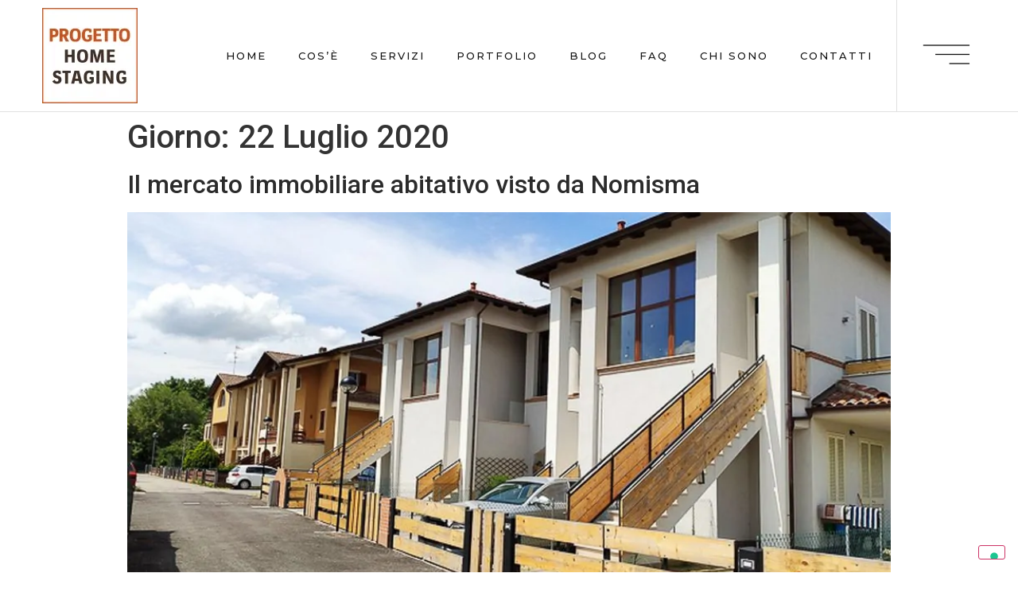

--- FILE ---
content_type: text/html; charset=UTF-8
request_url: https://progettohomestaging.it/2020/07/22/
body_size: 16353
content:
<!doctype html>
<html lang="it-IT">
<head>
	<meta charset="UTF-8">
		<meta name="viewport" content="width=device-width, initial-scale=1">
	<link rel="profile" href="https://gmpg.org/xfn/11">
	<!--IUB-COOKIE-SKIP-START--><script type="9288072405b5053d4c5b34cd-text/javascript">
var _iub = _iub || [];
_iub.csConfiguration = {"ccpaAcknowledgeOnDisplay":true,"ccpaApplies":true,"consentOnContinuedBrowsing":false,"enableCcpa":true,"floatingPreferencesButtonDisplay":"bottom-right","invalidateConsentWithoutLog":true,"perPurposeConsent":true,"siteId":2560126,"whitelabel":false,"cookiePolicyId":49348075,"lang":"it", "banner":{ "acceptButtonColor":"#DD9822","acceptButtonDisplay":true,"backgroundColor":"#FFFFFF","closeButtonRejects":true,"customizeButtonColor":"#DD9822","customizeButtonDisplay":true,"explicitWithdrawal":true,"listPurposes":true,"position":"float-bottom-right","rejectButtonColor":"#DD9822","rejectButtonDisplay":true,"textColor":"#030303" }};
</script>
<script type="9288072405b5053d4c5b34cd-text/javascript" src="//cdn.iubenda.com/cs/ccpa/stub.js"></script>
<script type="9288072405b5053d4c5b34cd-text/javascript" src="//cdn.iubenda.com/cs/iubenda_cs.js" charset="UTF-8" async></script>

			<script type="9288072405b5053d4c5b34cd-text/javascript">
				var iCallback = function() {};
				var _iub = _iub || {};

				if ( typeof _iub.csConfiguration != 'undefined' ) {
					if ( 'callback' in _iub.csConfiguration ) {
						if ( 'onConsentGiven' in _iub.csConfiguration.callback )
							iCallback = _iub.csConfiguration.callback.onConsentGiven;

						_iub.csConfiguration.callback.onConsentGiven = function() {
							iCallback();

							/* separator */
							jQuery('noscript._no_script_iub').each(function (a, b) { var el = jQuery(b); el.after(el.html()); });
						}
					}
				}
			</script><!--IUB-COOKIE-SKIP-END--><meta name='robots' content='noindex, follow' />

	<!-- This site is optimized with the Yoast SEO plugin v18.0 - https://yoast.com/wordpress/plugins/seo/ -->
	<title>Luglio 22, 2020 - Progetto Home Staging</title>
	<meta property="og:locale" content="it_IT" />
	<meta property="og:type" content="website" />
	<meta property="og:title" content="Luglio 22, 2020 - Progetto Home Staging" />
	<meta property="og:url" content="https://progettohomestaging.it/2020/07/22/" />
	<meta property="og:site_name" content="Progetto Home Staging" />
	<meta name="twitter:card" content="summary_large_image" />
	<script type="application/ld+json" class="yoast-schema-graph">{"@context":"https://schema.org","@graph":[{"@type":"Organization","@id":"https://progettohomestaging.it/#organization","name":"Progettohomestaging","url":"https://progettohomestaging.it/","sameAs":["https://www.linkedin.com/in/roberta-cattani-52a7a81a7/"],"logo":{"@type":"ImageObject","@id":"https://progettohomestaging.it/#logo","inLanguage":"it-IT","url":"https://progettohomestaging.it/wp-content/uploads/logo_640e10579d03430cd20854cc835676fb_1x.jpg","contentUrl":"https://progettohomestaging.it/wp-content/uploads/logo_640e10579d03430cd20854cc835676fb_1x.jpg","width":120,"height":120,"caption":"Progettohomestaging"},"image":{"@id":"https://progettohomestaging.it/#logo"}},{"@type":"WebSite","@id":"https://progettohomestaging.it/#website","url":"https://progettohomestaging.it/","name":"Progetto Home Staging","description":"Home Staging di Roberta Cattani","publisher":{"@id":"https://progettohomestaging.it/#organization"},"potentialAction":[{"@type":"SearchAction","target":{"@type":"EntryPoint","urlTemplate":"https://progettohomestaging.it/?s={search_term_string}"},"query-input":"required name=search_term_string"}],"inLanguage":"it-IT"},{"@type":"CollectionPage","@id":"https://progettohomestaging.it/2020/07/22/#webpage","url":"https://progettohomestaging.it/2020/07/22/","name":"Luglio 22, 2020 - Progetto Home Staging","isPartOf":{"@id":"https://progettohomestaging.it/#website"},"breadcrumb":{"@id":"https://progettohomestaging.it/2020/07/22/#breadcrumb"},"inLanguage":"it-IT","potentialAction":[{"@type":"ReadAction","target":["https://progettohomestaging.it/2020/07/22/"]}]},{"@type":"BreadcrumbList","@id":"https://progettohomestaging.it/2020/07/22/#breadcrumb","itemListElement":[{"@type":"ListItem","position":1,"name":"Home","item":"https://progettohomestaging.it/"},{"@type":"ListItem","position":2,"name":"Archivi per Luglio 22, 2020"}]}]}</script>
	<!-- / Yoast SEO plugin. -->


<link rel="alternate" type="application/rss+xml" title="Progetto Home Staging &raquo; Feed" href="https://progettohomestaging.it/feed/" />
<style id='wp-img-auto-sizes-contain-inline-css' type='text/css'>
img:is([sizes=auto i],[sizes^="auto," i]){contain-intrinsic-size:3000px 1500px}
/*# sourceURL=wp-img-auto-sizes-contain-inline-css */
</style>
<style id='wp-emoji-styles-inline-css' type='text/css'>

	img.wp-smiley, img.emoji {
		display: inline !important;
		border: none !important;
		box-shadow: none !important;
		height: 1em !important;
		width: 1em !important;
		margin: 0 0.07em !important;
		vertical-align: -0.1em !important;
		background: none !important;
		padding: 0 !important;
	}
/*# sourceURL=wp-emoji-styles-inline-css */
</style>
<link rel='stylesheet' id='wp-block-library-css' href='https://progettohomestaging.it/wp-includes/css/dist/block-library/style.min.css?ver=6.9' type='text/css' media='all' />
<style id='wp-block-paragraph-inline-css' type='text/css'>
.is-small-text{font-size:.875em}.is-regular-text{font-size:1em}.is-large-text{font-size:2.25em}.is-larger-text{font-size:3em}.has-drop-cap:not(:focus):first-letter{float:left;font-size:8.4em;font-style:normal;font-weight:100;line-height:.68;margin:.05em .1em 0 0;text-transform:uppercase}body.rtl .has-drop-cap:not(:focus):first-letter{float:none;margin-left:.1em}p.has-drop-cap.has-background{overflow:hidden}:root :where(p.has-background){padding:1.25em 2.375em}:where(p.has-text-color:not(.has-link-color)) a{color:inherit}p.has-text-align-left[style*="writing-mode:vertical-lr"],p.has-text-align-right[style*="writing-mode:vertical-rl"]{rotate:180deg}
/*# sourceURL=https://progettohomestaging.it/wp-includes/blocks/paragraph/style.min.css */
</style>
<style id='global-styles-inline-css' type='text/css'>
:root{--wp--preset--aspect-ratio--square: 1;--wp--preset--aspect-ratio--4-3: 4/3;--wp--preset--aspect-ratio--3-4: 3/4;--wp--preset--aspect-ratio--3-2: 3/2;--wp--preset--aspect-ratio--2-3: 2/3;--wp--preset--aspect-ratio--16-9: 16/9;--wp--preset--aspect-ratio--9-16: 9/16;--wp--preset--color--black: #000000;--wp--preset--color--cyan-bluish-gray: #abb8c3;--wp--preset--color--white: #ffffff;--wp--preset--color--pale-pink: #f78da7;--wp--preset--color--vivid-red: #cf2e2e;--wp--preset--color--luminous-vivid-orange: #ff6900;--wp--preset--color--luminous-vivid-amber: #fcb900;--wp--preset--color--light-green-cyan: #7bdcb5;--wp--preset--color--vivid-green-cyan: #00d084;--wp--preset--color--pale-cyan-blue: #8ed1fc;--wp--preset--color--vivid-cyan-blue: #0693e3;--wp--preset--color--vivid-purple: #9b51e0;--wp--preset--gradient--vivid-cyan-blue-to-vivid-purple: linear-gradient(135deg,rgb(6,147,227) 0%,rgb(155,81,224) 100%);--wp--preset--gradient--light-green-cyan-to-vivid-green-cyan: linear-gradient(135deg,rgb(122,220,180) 0%,rgb(0,208,130) 100%);--wp--preset--gradient--luminous-vivid-amber-to-luminous-vivid-orange: linear-gradient(135deg,rgb(252,185,0) 0%,rgb(255,105,0) 100%);--wp--preset--gradient--luminous-vivid-orange-to-vivid-red: linear-gradient(135deg,rgb(255,105,0) 0%,rgb(207,46,46) 100%);--wp--preset--gradient--very-light-gray-to-cyan-bluish-gray: linear-gradient(135deg,rgb(238,238,238) 0%,rgb(169,184,195) 100%);--wp--preset--gradient--cool-to-warm-spectrum: linear-gradient(135deg,rgb(74,234,220) 0%,rgb(151,120,209) 20%,rgb(207,42,186) 40%,rgb(238,44,130) 60%,rgb(251,105,98) 80%,rgb(254,248,76) 100%);--wp--preset--gradient--blush-light-purple: linear-gradient(135deg,rgb(255,206,236) 0%,rgb(152,150,240) 100%);--wp--preset--gradient--blush-bordeaux: linear-gradient(135deg,rgb(254,205,165) 0%,rgb(254,45,45) 50%,rgb(107,0,62) 100%);--wp--preset--gradient--luminous-dusk: linear-gradient(135deg,rgb(255,203,112) 0%,rgb(199,81,192) 50%,rgb(65,88,208) 100%);--wp--preset--gradient--pale-ocean: linear-gradient(135deg,rgb(255,245,203) 0%,rgb(182,227,212) 50%,rgb(51,167,181) 100%);--wp--preset--gradient--electric-grass: linear-gradient(135deg,rgb(202,248,128) 0%,rgb(113,206,126) 100%);--wp--preset--gradient--midnight: linear-gradient(135deg,rgb(2,3,129) 0%,rgb(40,116,252) 100%);--wp--preset--font-size--small: 13px;--wp--preset--font-size--medium: 20px;--wp--preset--font-size--large: 36px;--wp--preset--font-size--x-large: 42px;--wp--preset--spacing--20: 0.44rem;--wp--preset--spacing--30: 0.67rem;--wp--preset--spacing--40: 1rem;--wp--preset--spacing--50: 1.5rem;--wp--preset--spacing--60: 2.25rem;--wp--preset--spacing--70: 3.38rem;--wp--preset--spacing--80: 5.06rem;--wp--preset--shadow--natural: 6px 6px 9px rgba(0, 0, 0, 0.2);--wp--preset--shadow--deep: 12px 12px 50px rgba(0, 0, 0, 0.4);--wp--preset--shadow--sharp: 6px 6px 0px rgba(0, 0, 0, 0.2);--wp--preset--shadow--outlined: 6px 6px 0px -3px rgb(255, 255, 255), 6px 6px rgb(0, 0, 0);--wp--preset--shadow--crisp: 6px 6px 0px rgb(0, 0, 0);}:where(.is-layout-flex){gap: 0.5em;}:where(.is-layout-grid){gap: 0.5em;}body .is-layout-flex{display: flex;}.is-layout-flex{flex-wrap: wrap;align-items: center;}.is-layout-flex > :is(*, div){margin: 0;}body .is-layout-grid{display: grid;}.is-layout-grid > :is(*, div){margin: 0;}:where(.wp-block-columns.is-layout-flex){gap: 2em;}:where(.wp-block-columns.is-layout-grid){gap: 2em;}:where(.wp-block-post-template.is-layout-flex){gap: 1.25em;}:where(.wp-block-post-template.is-layout-grid){gap: 1.25em;}.has-black-color{color: var(--wp--preset--color--black) !important;}.has-cyan-bluish-gray-color{color: var(--wp--preset--color--cyan-bluish-gray) !important;}.has-white-color{color: var(--wp--preset--color--white) !important;}.has-pale-pink-color{color: var(--wp--preset--color--pale-pink) !important;}.has-vivid-red-color{color: var(--wp--preset--color--vivid-red) !important;}.has-luminous-vivid-orange-color{color: var(--wp--preset--color--luminous-vivid-orange) !important;}.has-luminous-vivid-amber-color{color: var(--wp--preset--color--luminous-vivid-amber) !important;}.has-light-green-cyan-color{color: var(--wp--preset--color--light-green-cyan) !important;}.has-vivid-green-cyan-color{color: var(--wp--preset--color--vivid-green-cyan) !important;}.has-pale-cyan-blue-color{color: var(--wp--preset--color--pale-cyan-blue) !important;}.has-vivid-cyan-blue-color{color: var(--wp--preset--color--vivid-cyan-blue) !important;}.has-vivid-purple-color{color: var(--wp--preset--color--vivid-purple) !important;}.has-black-background-color{background-color: var(--wp--preset--color--black) !important;}.has-cyan-bluish-gray-background-color{background-color: var(--wp--preset--color--cyan-bluish-gray) !important;}.has-white-background-color{background-color: var(--wp--preset--color--white) !important;}.has-pale-pink-background-color{background-color: var(--wp--preset--color--pale-pink) !important;}.has-vivid-red-background-color{background-color: var(--wp--preset--color--vivid-red) !important;}.has-luminous-vivid-orange-background-color{background-color: var(--wp--preset--color--luminous-vivid-orange) !important;}.has-luminous-vivid-amber-background-color{background-color: var(--wp--preset--color--luminous-vivid-amber) !important;}.has-light-green-cyan-background-color{background-color: var(--wp--preset--color--light-green-cyan) !important;}.has-vivid-green-cyan-background-color{background-color: var(--wp--preset--color--vivid-green-cyan) !important;}.has-pale-cyan-blue-background-color{background-color: var(--wp--preset--color--pale-cyan-blue) !important;}.has-vivid-cyan-blue-background-color{background-color: var(--wp--preset--color--vivid-cyan-blue) !important;}.has-vivid-purple-background-color{background-color: var(--wp--preset--color--vivid-purple) !important;}.has-black-border-color{border-color: var(--wp--preset--color--black) !important;}.has-cyan-bluish-gray-border-color{border-color: var(--wp--preset--color--cyan-bluish-gray) !important;}.has-white-border-color{border-color: var(--wp--preset--color--white) !important;}.has-pale-pink-border-color{border-color: var(--wp--preset--color--pale-pink) !important;}.has-vivid-red-border-color{border-color: var(--wp--preset--color--vivid-red) !important;}.has-luminous-vivid-orange-border-color{border-color: var(--wp--preset--color--luminous-vivid-orange) !important;}.has-luminous-vivid-amber-border-color{border-color: var(--wp--preset--color--luminous-vivid-amber) !important;}.has-light-green-cyan-border-color{border-color: var(--wp--preset--color--light-green-cyan) !important;}.has-vivid-green-cyan-border-color{border-color: var(--wp--preset--color--vivid-green-cyan) !important;}.has-pale-cyan-blue-border-color{border-color: var(--wp--preset--color--pale-cyan-blue) !important;}.has-vivid-cyan-blue-border-color{border-color: var(--wp--preset--color--vivid-cyan-blue) !important;}.has-vivid-purple-border-color{border-color: var(--wp--preset--color--vivid-purple) !important;}.has-vivid-cyan-blue-to-vivid-purple-gradient-background{background: var(--wp--preset--gradient--vivid-cyan-blue-to-vivid-purple) !important;}.has-light-green-cyan-to-vivid-green-cyan-gradient-background{background: var(--wp--preset--gradient--light-green-cyan-to-vivid-green-cyan) !important;}.has-luminous-vivid-amber-to-luminous-vivid-orange-gradient-background{background: var(--wp--preset--gradient--luminous-vivid-amber-to-luminous-vivid-orange) !important;}.has-luminous-vivid-orange-to-vivid-red-gradient-background{background: var(--wp--preset--gradient--luminous-vivid-orange-to-vivid-red) !important;}.has-very-light-gray-to-cyan-bluish-gray-gradient-background{background: var(--wp--preset--gradient--very-light-gray-to-cyan-bluish-gray) !important;}.has-cool-to-warm-spectrum-gradient-background{background: var(--wp--preset--gradient--cool-to-warm-spectrum) !important;}.has-blush-light-purple-gradient-background{background: var(--wp--preset--gradient--blush-light-purple) !important;}.has-blush-bordeaux-gradient-background{background: var(--wp--preset--gradient--blush-bordeaux) !important;}.has-luminous-dusk-gradient-background{background: var(--wp--preset--gradient--luminous-dusk) !important;}.has-pale-ocean-gradient-background{background: var(--wp--preset--gradient--pale-ocean) !important;}.has-electric-grass-gradient-background{background: var(--wp--preset--gradient--electric-grass) !important;}.has-midnight-gradient-background{background: var(--wp--preset--gradient--midnight) !important;}.has-small-font-size{font-size: var(--wp--preset--font-size--small) !important;}.has-medium-font-size{font-size: var(--wp--preset--font-size--medium) !important;}.has-large-font-size{font-size: var(--wp--preset--font-size--large) !important;}.has-x-large-font-size{font-size: var(--wp--preset--font-size--x-large) !important;}
/*# sourceURL=global-styles-inline-css */
</style>

<style id='classic-theme-styles-inline-css' type='text/css'>
/*! This file is auto-generated */
.wp-block-button__link{color:#fff;background-color:#32373c;border-radius:9999px;box-shadow:none;text-decoration:none;padding:calc(.667em + 2px) calc(1.333em + 2px);font-size:1.125em}.wp-block-file__button{background:#32373c;color:#fff;text-decoration:none}
/*# sourceURL=/wp-includes/css/classic-themes.min.css */
</style>
<link rel='stylesheet' id='hello-elementor-css' href='https://progettohomestaging.it/wp-content/themes/hello-elementor/style.min.css?ver=2.5.0' type='text/css' media='all' />
<link rel='stylesheet' id='hello-elementor-theme-style-css' href='https://progettohomestaging.it/wp-content/themes/hello-elementor/theme.min.css?ver=2.5.0' type='text/css' media='all' />
<link rel='stylesheet' id='elementor-frontend-css' href='https://progettohomestaging.it/wp-content/plugins/elementor/assets/css/frontend-lite.min.css?ver=3.6.5' type='text/css' media='all' />
<link rel='stylesheet' id='elementor-post-5-css' href='https://progettohomestaging.it/wp-content/uploads/elementor/css/post-5.css?ver=1719311531' type='text/css' media='all' />
<link rel='stylesheet' id='elementor-pro-css' href='https://progettohomestaging.it/wp-content/plugins/elementor-pro/assets/css/frontend-lite.min.css?ver=3.7.1' type='text/css' media='all' />
<link rel='stylesheet' id='she-header-style-css' href='https://progettohomestaging.it/wp-content/plugins/sticky-header-effects-for-elementor/assets/css/she-header-style.css?ver=1.4.7' type='text/css' media='all' />
<link rel='stylesheet' id='elementor-global-css' href='https://progettohomestaging.it/wp-content/uploads/elementor/css/global.css?ver=1719311532' type='text/css' media='all' />
<link rel='stylesheet' id='elementor-post-39-css' href='https://progettohomestaging.it/wp-content/uploads/elementor/css/post-39.css?ver=1719311532' type='text/css' media='all' />
<link rel='stylesheet' id='elementor-post-784-css' href='https://progettohomestaging.it/wp-content/uploads/elementor/css/post-784.css?ver=1719311532' type='text/css' media='all' />
<link rel='stylesheet' id='elementor-post-46-css' href='https://progettohomestaging.it/wp-content/uploads/elementor/css/post-46.css?ver=1719311532' type='text/css' media='all' />
<link rel='stylesheet' id='hello-elementor-child-style-css' href='https://progettohomestaging.it/wp-content/themes/hello-theme-child-master/style.css?ver=1.0.0' type='text/css' media='all' />
<link rel='stylesheet' id='google-fonts-1-css' href='https://fonts.googleapis.com/css?family=Questrial%3A100%2C100italic%2C200%2C200italic%2C300%2C300italic%2C400%2C400italic%2C500%2C500italic%2C600%2C600italic%2C700%2C700italic%2C800%2C800italic%2C900%2C900italic%7CMontserrat%3A100%2C100italic%2C200%2C200italic%2C300%2C300italic%2C400%2C400italic%2C500%2C500italic%2C600%2C600italic%2C700%2C700italic%2C800%2C800italic%2C900%2C900italic%7CRoboto%3A100%2C100italic%2C200%2C200italic%2C300%2C300italic%2C400%2C400italic%2C500%2C500italic%2C600%2C600italic%2C700%2C700italic%2C800%2C800italic%2C900%2C900italic&#038;display=auto&#038;ver=6.9' type='text/css' media='all' />
<script type="9288072405b5053d4c5b34cd-text/javascript" src="https://progettohomestaging.it/wp-includes/js/jquery/jquery.min.js?ver=3.7.1" id="jquery-core-js"></script>
<script type="9288072405b5053d4c5b34cd-text/javascript" src="https://progettohomestaging.it/wp-includes/js/jquery/jquery-migrate.min.js?ver=3.4.1" id="jquery-migrate-js"></script>
<script type="9288072405b5053d4c5b34cd-text/javascript" src="https://progettohomestaging.it/wp-content/plugins/sticky-header-effects-for-elementor/assets/js/she-header.js?ver=1.4.7" id="she-header-js"></script>
<link rel="https://api.w.org/" href="https://progettohomestaging.it/wp-json/" /><link rel="EditURI" type="application/rsd+xml" title="RSD" href="https://progettohomestaging.it/xmlrpc.php?rsd" />
<meta name="generator" content="WordPress 6.9" />
<script type="9288072405b5053d4c5b34cd-text/javascript">document.createElement( "picture" );if(!window.HTMLPictureElement && document.addEventListener) {window.addEventListener("DOMContentLoaded", function() {var s = document.createElement("script");s.src = "https://progettohomestaging.it/wp-content/plugins/webp-express/js/picturefill.min.js";document.body.appendChild(s);});}</script><link rel="icon" href="https://progettohomestaging.it/wp-content/uploads/cropped-logo_640e10579d03430cd20854cc835676fb_1x-32x32.jpg" sizes="32x32" />
<link rel="icon" href="https://progettohomestaging.it/wp-content/uploads/cropped-logo_640e10579d03430cd20854cc835676fb_1x-192x192.jpg" sizes="192x192" />
<link rel="apple-touch-icon" href="https://progettohomestaging.it/wp-content/uploads/cropped-logo_640e10579d03430cd20854cc835676fb_1x-180x180.jpg" />
<meta name="msapplication-TileImage" content="https://progettohomestaging.it/wp-content/uploads/cropped-logo_640e10579d03430cd20854cc835676fb_1x-270x270.jpg" />
		<style type="text/css" id="wp-custom-css">
			@media only screen and (max-width: 1024px) {
    
    #contenitore_bottone{
    text-align:center;
}
    
}

#contenitore_bottone2{
    text-align:center;
}

/*button type1*/

.button {
  position: relative;
  padding: 1.2em 1.7em;
  border: none;
  background-color: transparent;
  cursor: pointer;
  outline: none;
  margin: 1em 0.8em; 
    
}
  
  .button.type1 {
    color: var( --e-global-color-accent );
    font-family: var( --e-global-typography-accent-font-family ), Sans-serif;
    font-size: var( --e-global-typography-accent-font-size );
    font-weight: var( --e-global-typography-accent-font-weight );
    text-transform: var( --e-global-typography-accent-text-transform );
    letter-spacing: var( --e-global-typography-accent-letter-spacing );  
      
  }
    
    .button.type1.type1::after, .button.type1.type1::before {
      content: '';
      display: block;
      position: absolute;
      width: 20%;
      height: 20%;
      border: 1px solid;
      transition: all 0.6s ease;
      border-radius: 0px; }
      
    .button.type1.type1::after {
      bottom: 0;
      right: 0;
      border-top-color: transparent;
      border-left-color: transparent;
      border-bottom-color: #111111;
      border-right-color: #111111; }
      
    .button.type1.type1::before {
      top: 0;
      left: 0;
      border-bottom-color: transparent;
      border-right-color: transparent;
      border-top-color: #111111;
      border-left-color: #111111; }
      
    .button.type1.type1:hover:after, .button.type1.type1:hover:before {
      width: 105%;
     
      height: 105%; }
      
/*button type1*/

/*button type1_center*/

.button {
  position: relative;
  padding: 1.2em 1.7em;
  border: none;
  background-color: transparent;
  cursor: pointer;
  outline: none;
  margin: 1em 0.8em; 
    
}
  
  .button.type1_center {
    color: #fff;
    font-family: var( --e-global-typography-accent-font-family ), Sans-serif;
    font-size: var( --e-global-typography-accent-font-size );
    font-weight: var( --e-global-typography-accent-font-weight );
    text-transform: var( --e-global-typography-accent-text-transform );
    letter-spacing: var( --e-global-typography-accent-letter-spacing );  
      
  }
    
    .button.type1_center.type1_center::after, .button.type1_center.type1_center::before {
      content: '';
      display: block;
      position: absolute;
      width: 20%;
      height: 20%;
      border: 1px solid;
      transition: all 0.6s ease;
      border-radius: 0px; }
      
    .button.type1_center.type1_center::after {
      bottom: 0;
      right: 0;
      border-top-color: transparent;
      border-left-color: transparent;
      border-bottom-color: #fff;
      border-right-color: #fff; }
      
    .button.type1_center.type1_center::before {
      top: 0;
      left: 0;
      border-bottom-color: transparent;
      border-right-color: transparent;
      border-top-color: #fff;
      border-left-color: #fff; }
      
    .button.type1_center.type1_center:hover:after, .button.type1_center.type1_center:hover:before {
      width: 105%;
     
      height: 105%; }
      
/*button type1*/


.stroke  {  color: transparent;
    -webkit-text-stroke-width: 1px;
    -webkit-text-stroke-color: #2b2b2b;}

.stroke2  {  color: transparent;
    -webkit-text-stroke-width: 1px;
    -webkit-text-stroke-color: #fff;}

/* menu toggle*/

.eicon-menu-bar:before {
   display: block;
  content: '';
  background-image: url('https://progettohomestaging.it/wp-content/uploads/menu-icona-mobile.svg');
  background-size: 55px 55px;
  height: 55px;
  width: 55px;
}

.elementor-menu-toggle.elementor-active i:before {
   display: block;
  content: '';
  background-image: url('https://progettohomestaging.it/wp-content/uploads/menu-icona-mobile-active.svg');
  background-size: 55px 55px;
  height: 55px;
  width: 55px;
}

/* menu toggle*/

.fm-icon{
	font-size:16px!important;
	line-height:36px!important;
	width:36px!important;
	height:36px!important;
}
		</style>
			<!-- Meta Pixel Code -->
<script type="9288072405b5053d4c5b34cd-text/javascript">
!function(f,b,e,v,n,t,s)
{if(f.fbq)return;n=f.fbq=function(){n.callMethod?
n.callMethod.apply(n,arguments):n.queue.push(arguments)};
if(!f._fbq)f._fbq=n;n.push=n;n.loaded=!0;n.version='2.0';
n.queue=[];t=b.createElement(e);t.async=!0;
t.src=v;s=b.getElementsByTagName(e)[0];
s.parentNode.insertBefore(t,s)}(window, document,'script',
'https://connect.facebook.net/en_US/fbevents.js');
fbq('init', '245884280409895');
fbq('track', 'PageView');
</script>
<noscript><img height="1" width="1" style="display:none"
src="https://www.facebook.com/tr?id=245884280409895&ev=PageView&noscript=1"
/></noscript>

<link rel='stylesheet' id='e-animations-css' href='https://progettohomestaging.it/wp-content/plugins/elementor/assets/lib/animations/animations.min.css?ver=3.6.5' type='text/css' media='all' />
</head>
<body class="archive date wp-theme-hello-elementor wp-child-theme-hello-theme-child-master elementor-default elementor-kit-5">

		<div data-elementor-type="header" data-elementor-id="39" class="elementor elementor-39 elementor-location-header">
								<section data-particle_enable="false" data-particle-mobile-disabled="false" class="elementor-section elementor-top-section elementor-element elementor-element-16294cc elementor-section-full_width elementor-section-height-default elementor-section-height-default" data-id="16294cc" data-element_type="section" data-settings="{&quot;background_background&quot;:&quot;classic&quot;}">
						<div class="elementor-container elementor-column-gap-default">
					<div class="elementor-column elementor-col-33 elementor-top-column elementor-element elementor-element-8b3fdba" data-id="8b3fdba" data-element_type="column">
			<div class="elementor-widget-wrap elementor-element-populated">
								<div class="elementor-element elementor-element-d8834d9 elementor-widget elementor-widget-image" data-id="d8834d9" data-element_type="widget" data-widget_type="image.default">
				<div class="elementor-widget-container">
			<style>/*! elementor - v3.6.5 - 27-04-2022 */
.elementor-widget-image{text-align:center}.elementor-widget-image a{display:inline-block}.elementor-widget-image a img[src$=".svg"]{width:48px}.elementor-widget-image img{vertical-align:middle;display:inline-block}</style>													<a href="https://progettohomestaging.it/">
							<picture><source srcset="https://progettohomestaging.it/wp-content/webp-express/webp-images/doc-root/wp-content/uploads/logo_640e10579d03430cd20854cc835676fb_1x.jpg.webp" type="image/webp"><img width="120" height="120" src="https://progettohomestaging.it/wp-content/uploads/logo_640e10579d03430cd20854cc835676fb_1x.jpg" class="attachment-full size-full webpexpress-processed" alt=""></picture>								</a>
															</div>
				</div>
					</div>
		</div>
				<div class="elementor-column elementor-col-33 elementor-top-column elementor-element elementor-element-266cc32" data-id="266cc32" data-element_type="column">
			<div class="elementor-widget-wrap elementor-element-populated">
								<div class="elementor-element elementor-element-7f5a585 elementor-nav-menu__align-right elementor-nav-menu--stretch elementor-nav-menu--dropdown-tablet elementor-nav-menu__text-align-aside elementor-nav-menu--toggle elementor-nav-menu--burger elementor-widget elementor-widget-nav-menu" data-id="7f5a585" data-element_type="widget" data-settings="{&quot;full_width&quot;:&quot;stretch&quot;,&quot;layout&quot;:&quot;horizontal&quot;,&quot;submenu_icon&quot;:{&quot;value&quot;:&quot;&lt;svg class=\&quot;e-font-icon-svg e-fas-caret-down\&quot;&gt;&lt;use xlink:href=\&quot;#fas-caret-down\&quot; \/&gt;&lt;\/svg&gt;&quot;,&quot;library&quot;:&quot;fa-solid&quot;},&quot;toggle&quot;:&quot;burger&quot;}" data-widget_type="nav-menu.default">
				<div class="elementor-widget-container">
			<link rel="stylesheet" href="https://progettohomestaging.it/wp-content/plugins/elementor-pro/assets/css/widget-nav-menu.min.css">			<nav migration_allowed="1" migrated="0" role="navigation" class="elementor-nav-menu--main elementor-nav-menu__container elementor-nav-menu--layout-horizontal e--pointer-underline e--animation-fade">
				<ul id="menu-1-7f5a585" class="elementor-nav-menu"><li class="menu-item menu-item-type-post_type menu-item-object-page menu-item-home menu-item-1831"><a href="https://progettohomestaging.it/" class="elementor-item">Home</a></li>
<li class="menu-item menu-item-type-post_type menu-item-object-page menu-item-2274"><a href="https://progettohomestaging.it/che-cose/" class="elementor-item">Cos’è</a></li>
<li class="menu-item menu-item-type-post_type menu-item-object-page menu-item-3599"><a href="https://progettohomestaging.it/servizi/" class="elementor-item">Servizi</a></li>
<li class="menu-item menu-item-type-post_type menu-item-object-page menu-item-1729"><a href="https://progettohomestaging.it/portfolio/" class="elementor-item">Portfolio</a></li>
<li class="menu-item menu-item-type-post_type menu-item-object-page menu-item-3363"><a href="https://progettohomestaging.it/blog/" class="elementor-item">Blog</a></li>
<li class="menu-item menu-item-type-post_type menu-item-object-page menu-item-2275"><a href="https://progettohomestaging.it/faq/" class="elementor-item">Faq</a></li>
<li class="menu-item menu-item-type-post_type menu-item-object-page menu-item-2998"><a href="https://progettohomestaging.it/chi-sono/" class="elementor-item">Chi sono</a></li>
<li class="menu-item menu-item-type-post_type menu-item-object-page menu-item-2947"><a href="https://progettohomestaging.it/contatti/" class="elementor-item">Contatti</a></li>
</ul>			</nav>
					<div class="elementor-menu-toggle" role="button" tabindex="0" aria-label="Menu di commutazione" aria-expanded="false">
			<svg aria-hidden="true" role="presentation" class="elementor-menu-toggle__icon--open e-font-icon-svg e-eicon-menu-bar"><use xlink:href="#eicon-menu-bar" /></svg><svg aria-hidden="true" role="presentation" class="elementor-menu-toggle__icon--close e-font-icon-svg e-eicon-close"><use xlink:href="#eicon-close" /></svg>			<span class="elementor-screen-only">Menu</span>
		</div>
			<nav class="elementor-nav-menu--dropdown elementor-nav-menu__container" role="navigation" aria-hidden="true">
				<ul id="menu-2-7f5a585" class="elementor-nav-menu"><li class="menu-item menu-item-type-post_type menu-item-object-page menu-item-home menu-item-1831"><a href="https://progettohomestaging.it/" class="elementor-item" tabindex="-1">Home</a></li>
<li class="menu-item menu-item-type-post_type menu-item-object-page menu-item-2274"><a href="https://progettohomestaging.it/che-cose/" class="elementor-item" tabindex="-1">Cos’è</a></li>
<li class="menu-item menu-item-type-post_type menu-item-object-page menu-item-3599"><a href="https://progettohomestaging.it/servizi/" class="elementor-item" tabindex="-1">Servizi</a></li>
<li class="menu-item menu-item-type-post_type menu-item-object-page menu-item-1729"><a href="https://progettohomestaging.it/portfolio/" class="elementor-item" tabindex="-1">Portfolio</a></li>
<li class="menu-item menu-item-type-post_type menu-item-object-page menu-item-3363"><a href="https://progettohomestaging.it/blog/" class="elementor-item" tabindex="-1">Blog</a></li>
<li class="menu-item menu-item-type-post_type menu-item-object-page menu-item-2275"><a href="https://progettohomestaging.it/faq/" class="elementor-item" tabindex="-1">Faq</a></li>
<li class="menu-item menu-item-type-post_type menu-item-object-page menu-item-2998"><a href="https://progettohomestaging.it/chi-sono/" class="elementor-item" tabindex="-1">Chi sono</a></li>
<li class="menu-item menu-item-type-post_type menu-item-object-page menu-item-2947"><a href="https://progettohomestaging.it/contatti/" class="elementor-item" tabindex="-1">Contatti</a></li>
</ul>			</nav>
				</div>
				</div>
					</div>
		</div>
				<div class="elementor-column elementor-col-33 elementor-top-column elementor-element elementor-element-1fe7e25 elementor-hidden-tablet elementor-hidden-mobile" data-id="1fe7e25" data-element_type="column">
			<div class="elementor-widget-wrap elementor-element-populated">
								<div class="elementor-element elementor-element-4b9e49b elementor-view-default elementor-widget elementor-widget-icon" data-id="4b9e49b" data-element_type="widget" data-widget_type="icon.default">
				<div class="elementor-widget-container">
					<div class="elementor-icon-wrapper">
			<a class="elementor-icon" href="#elementor-action%3Aaction%3Dpopup%3Aopen%26settings%3DeyJpZCI6IjQ2IiwidG9nZ2xlIjpmYWxzZX0%3D">
			<svg xmlns="http://www.w3.org/2000/svg" xmlns:xlink="http://www.w3.org/1999/xlink" id="Livello_1" x="0px" y="0px" viewBox="0 0 512 512" style="enable-background:new 0 0 512 512;" xml:space="preserve">
<g>
	<rect x="78" y="191" width="355" height="8"></rect>
</g>
<g>
	<rect x="171" y="261" width="262" height="8"></rect>
</g>
<g>
	<rect x="278" y="331" width="155" height="8"></rect>
</g>
</svg>			</a>
		</div>
				</div>
				</div>
					</div>
		</div>
							</div>
		</section>
						</div>
		<main id="content" class="site-main" role="main">

			<header class="page-header">
			<h1 class="entry-title">Giorno: <span>22 Luglio 2020</span></h1>		</header>
		<div class="page-content">
					<article class="post">
				<h2 class="entry-title"><a href="https://progettohomestaging.it/2020/07/22/il-mercato-immobiliare-abitativo-visto-da-nomisma/">Il mercato immobiliare abitativo visto da Nomisma</a></h2><a href="https://progettohomestaging.it/2020/07/22/il-mercato-immobiliare-abitativo-visto-da-nomisma/"><picture><source srcset="https://progettohomestaging.it/wp-content/webp-express/webp-images/doc-root/wp-content/uploads/merca-imm-Nomisma.jpg.webp 920w, https://progettohomestaging.it/wp-content/webp-express/webp-images/doc-root/wp-content/uploads/merca-imm-Nomisma-300x222.jpg.webp 300w, https://progettohomestaging.it/wp-content/webp-express/webp-images/doc-root/wp-content/uploads/merca-imm-Nomisma-768x568.jpg.webp 768w" sizes="(max-width: 800px) 100vw, 800px" type="image/webp"><img width="800" height="591" src="https://progettohomestaging.it/wp-content/uploads/merca-imm-Nomisma.jpg" class="attachment-large size-large wp-post-image webpexpress-processed" alt="" decoding="async" fetchpriority="high" srcset="https://progettohomestaging.it/wp-content/uploads/merca-imm-Nomisma.jpg 920w, https://progettohomestaging.it/wp-content/uploads/merca-imm-Nomisma-300x222.jpg 300w, https://progettohomestaging.it/wp-content/uploads/merca-imm-Nomisma-768x568.jpg 768w" sizes="(max-width: 800px) 100vw, 800px"></picture></a><p>Stamattina ho avuto l’opportunità di seguire in diretta streaming una interessante presentazione di Nomisma sul settore immobiliare. &nbsp;Di tante informazioni presentate, in questo breve articolo mi sono concentrata sul mercato delle abitazioni, perché più vicino al mio lavoro. I dati emersi fotografano diversi aspetti che, messi tutti insieme, indicano quelli che saranno i trend per [&hellip;]</p>
			</article>
			</div>

	
	</main>
		<div data-elementor-type="footer" data-elementor-id="784" class="elementor elementor-784 elementor-location-footer">
								<section data-particle_enable="false" data-particle-mobile-disabled="false" class="elementor-section elementor-top-section elementor-element elementor-element-729a95d elementor-section-full_width elementor-section-height-default elementor-section-height-default" data-id="729a95d" data-element_type="section" data-settings="{&quot;background_background&quot;:&quot;classic&quot;}">
						<div class="elementor-container elementor-column-gap-default">
					<div class="elementor-column elementor-col-100 elementor-top-column elementor-element elementor-element-2c08c9b" data-id="2c08c9b" data-element_type="column">
			<div class="elementor-widget-wrap elementor-element-populated">
								<section data-particle_enable="false" data-particle-mobile-disabled="false" class="elementor-section elementor-inner-section elementor-element elementor-element-35a752d elementor-section-boxed elementor-section-height-default elementor-section-height-default" data-id="35a752d" data-element_type="section">
						<div class="elementor-container elementor-column-gap-wider">
					<div class="elementor-column elementor-col-25 elementor-inner-column elementor-element elementor-element-874aa1d" data-id="874aa1d" data-element_type="column">
			<div class="elementor-widget-wrap elementor-element-populated">
								<div class="elementor-element elementor-element-0e506ab elementor-widget elementor-widget-image" data-id="0e506ab" data-element_type="widget" data-widget_type="image.default">
				<div class="elementor-widget-container">
															<picture><source srcset="https://progettohomestaging.it/wp-content/webp-express/webp-images/doc-root/wp-content/uploads/logo_640e10579d03430cd20854cc835676fb_1x.jpg.webp" type="image/webp"><img width="120" height="120" src="https://progettohomestaging.it/wp-content/uploads/logo_640e10579d03430cd20854cc835676fb_1x.jpg" class="attachment-full size-full webpexpress-processed" alt="" loading="lazy"></picture>															</div>
				</div>
					</div>
		</div>
				<div class="elementor-column elementor-col-25 elementor-inner-column elementor-element elementor-element-7b8863f" data-id="7b8863f" data-element_type="column">
			<div class="elementor-widget-wrap elementor-element-populated">
								<div class="elementor-element elementor-element-1478aba elementor-widget elementor-widget-heading" data-id="1478aba" data-element_type="widget" data-widget_type="heading.default">
				<div class="elementor-widget-container">
			<style>/*! elementor - v3.6.5 - 27-04-2022 */
.elementor-heading-title{padding:0;margin:0;line-height:1}.elementor-widget-heading .elementor-heading-title[class*=elementor-size-]>a{color:inherit;font-size:inherit;line-height:inherit}.elementor-widget-heading .elementor-heading-title.elementor-size-small{font-size:15px}.elementor-widget-heading .elementor-heading-title.elementor-size-medium{font-size:19px}.elementor-widget-heading .elementor-heading-title.elementor-size-large{font-size:29px}.elementor-widget-heading .elementor-heading-title.elementor-size-xl{font-size:39px}.elementor-widget-heading .elementor-heading-title.elementor-size-xxl{font-size:59px}</style><h2 class="elementor-heading-title elementor-size-default">Progetto Home Staging</h2>		</div>
				</div>
				<div class="elementor-element elementor-element-d9551f5 elementor-widget elementor-widget-text-editor" data-id="d9551f5" data-element_type="widget" data-widget_type="text-editor.default">
				<div class="elementor-widget-container">
			<style>/*! elementor - v3.6.5 - 27-04-2022 */
.elementor-widget-text-editor.elementor-drop-cap-view-stacked .elementor-drop-cap{background-color:#818a91;color:#fff}.elementor-widget-text-editor.elementor-drop-cap-view-framed .elementor-drop-cap{color:#818a91;border:3px solid;background-color:transparent}.elementor-widget-text-editor:not(.elementor-drop-cap-view-default) .elementor-drop-cap{margin-top:8px}.elementor-widget-text-editor:not(.elementor-drop-cap-view-default) .elementor-drop-cap-letter{width:1em;height:1em}.elementor-widget-text-editor .elementor-drop-cap{float:left;text-align:center;line-height:1;font-size:50px}.elementor-widget-text-editor .elementor-drop-cap-letter{display:inline-block}</style>				<p>P.IVA 02677580397</p><p>2022 © Copyrights Progetto Home Staging</p>						</div>
				</div>
					</div>
		</div>
				<div class="elementor-column elementor-col-25 elementor-inner-column elementor-element elementor-element-c653d9b" data-id="c653d9b" data-element_type="column">
			<div class="elementor-widget-wrap elementor-element-populated">
								<div class="elementor-element elementor-element-b244472 elementor-widget elementor-widget-heading" data-id="b244472" data-element_type="widget" data-widget_type="heading.default">
				<div class="elementor-widget-container">
			<h2 class="elementor-heading-title elementor-size-default">Contatti</h2>		</div>
				</div>
				<div class="elementor-element elementor-element-b10d9f2 elementor-align-center elementor-icon-list--layout-traditional elementor-list-item-link-full_width elementor-widget elementor-widget-icon-list" data-id="b10d9f2" data-element_type="widget" data-widget_type="icon-list.default">
				<div class="elementor-widget-container">
			<link rel="stylesheet" href="https://progettohomestaging.it/wp-content/plugins/elementor/assets/css/widget-icon-list.min.css">		<ul class="elementor-icon-list-items">
							<li class="elementor-icon-list-item">
											<a href="tel:+393284193824" target="_blank">

												<span class="elementor-icon-list-icon">
							<svg aria-hidden="true" class="e-font-icon-svg e-fas-phone-alt"><use xlink:href="#fas-phone-alt" /></svg>						</span>
										<span class="elementor-icon-list-text">+39 3284193824</span>
											</a>
									</li>
								<li class="elementor-icon-list-item">
											<a href="/cdn-cgi/l/email-protection#e292908d858796968d8a8d8f87919683858b8c85a28f838b8ecc818d8f" target="_blank">

												<span class="elementor-icon-list-icon">
							<svg aria-hidden="true" class="e-font-icon-svg e-fas-envelope"><use xlink:href="#fas-envelope" /></svg>						</span>
										<span class="elementor-icon-list-text"><span class="__cf_email__" data-cfemail="e8989a878f8d9c9c878087858d9b9c898f81868fa885898184c68b8785">[email&#160;protected]</span></span>
											</a>
									</li>
								<li class="elementor-icon-list-item">
											<a href="https://goo.gl/maps/WBSiN6SNTBVzBQpW8" target="_blank">

												<span class="elementor-icon-list-icon">
							<svg aria-hidden="true" class="e-font-icon-svg e-fas-map-marker-alt"><use xlink:href="#fas-map-marker-alt" /></svg>						</span>
										<span class="elementor-icon-list-text">Via Sarti, 9 48018, Faenza</span>
											</a>
									</li>
						</ul>
				</div>
				</div>
					</div>
		</div>
				<div class="elementor-column elementor-col-25 elementor-inner-column elementor-element elementor-element-20f16d3" data-id="20f16d3" data-element_type="column">
			<div class="elementor-widget-wrap elementor-element-populated">
								<div class="elementor-element elementor-element-a760e30 elementor-widget elementor-widget-heading" data-id="a760e30" data-element_type="widget" data-widget_type="heading.default">
				<div class="elementor-widget-container">
			<h2 class="elementor-heading-title elementor-size-default">Social</h2>		</div>
				</div>
				<div class="elementor-element elementor-element-8ff4237 elementor-icon-list--layout-inline elementor-align-center elementor-list-item-link-full_width elementor-widget elementor-widget-icon-list" data-id="8ff4237" data-element_type="widget" data-widget_type="icon-list.default">
				<div class="elementor-widget-container">
					<ul class="elementor-icon-list-items elementor-inline-items">
							<li class="elementor-icon-list-item elementor-inline-item">
											<a href="https://www.facebook.com/homestagingemiliaromagna/" target="_blank">

												<span class="elementor-icon-list-icon">
							<svg aria-hidden="true" class="e-font-icon-svg e-fab-facebook-f"><use xlink:href="#fab-facebook-f" /></svg>						</span>
										<span class="elementor-icon-list-text"></span>
											</a>
									</li>
								<li class="elementor-icon-list-item elementor-inline-item">
											<a href="https://www.instagram.com/progettohomestaging/?hl=en" target="_blank">

												<span class="elementor-icon-list-icon">
							<svg aria-hidden="true" class="e-font-icon-svg e-fab-instagram"><use xlink:href="#fab-instagram" /></svg>						</span>
										<span class="elementor-icon-list-text"></span>
											</a>
									</li>
								<li class="elementor-icon-list-item elementor-inline-item">
											<a href="https://www.linkedin.com/in/roberta-cattani-52a7a81a7/" target="_blank">

												<span class="elementor-icon-list-icon">
							<svg aria-hidden="true" class="e-font-icon-svg e-fab-linkedin-in"><use xlink:href="#fab-linkedin-in" /></svg>						</span>
										<span class="elementor-icon-list-text"></span>
											</a>
									</li>
								<li class="elementor-icon-list-item elementor-inline-item">
											<a href="https://www.youtube.com/channel/UCyOf1USGWYqo3NUhWQXfH-g/videos" target="_blank">

												<span class="elementor-icon-list-icon">
							<svg aria-hidden="true" class="e-font-icon-svg e-fab-youtube"><use xlink:href="#fab-youtube" /></svg>						</span>
										<span class="elementor-icon-list-text"></span>
											</a>
									</li>
						</ul>
				</div>
				</div>
					</div>
		</div>
							</div>
		</section>
					</div>
		</div>
							</div>
		</section>
				<section data-particle_enable="false" data-particle-mobile-disabled="false" class="elementor-section elementor-top-section elementor-element elementor-element-525267d elementor-section-full_width elementor-section-height-default elementor-section-height-default" data-id="525267d" data-element_type="section" data-settings="{&quot;background_background&quot;:&quot;classic&quot;}">
						<div class="elementor-container elementor-column-gap-default">
					<div class="elementor-column elementor-col-100 elementor-top-column elementor-element elementor-element-7d91ef7" data-id="7d91ef7" data-element_type="column">
			<div class="elementor-widget-wrap elementor-element-populated">
								<div class="elementor-element elementor-element-5aebca2 elementor-widget elementor-widget-heading" data-id="5aebca2" data-element_type="widget" data-widget_type="heading.default">
				<div class="elementor-widget-container">
			<h2 class="elementor-heading-title elementor-size-default"><a href="/privacy">Privacy</a> </h2>		</div>
				</div>
					</div>
		</div>
							</div>
		</section>
						</div>
		
<script data-cfasync="false" src="/cdn-cgi/scripts/5c5dd728/cloudflare-static/email-decode.min.js"></script><script type="speculationrules">
{"prefetch":[{"source":"document","where":{"and":[{"href_matches":"/*"},{"not":{"href_matches":["/wp-*.php","/wp-admin/*","/wp-content/uploads/*","/wp-content/*","/wp-content/plugins/*","/wp-content/themes/hello-theme-child-master/*","/wp-content/themes/hello-elementor/*","/*\\?(.+)"]}},{"not":{"selector_matches":"a[rel~=\"nofollow\"]"}},{"not":{"selector_matches":".no-prefetch, .no-prefetch a"}}]},"eagerness":"conservative"}]}
</script>
<svg xmlns="http://www.w3.org/2000/svg" id="e-font-icon-svg-symbols" style="display: none;"><symbol id="eicon-menu-bar" viewBox="0 0 1000 1000"><path d="M104 333H896C929 333 958 304 958 271S929 208 896 208H104C71 208 42 237 42 271S71 333 104 333ZM104 583H896C929 583 958 554 958 521S929 458 896 458H104C71 458 42 487 42 521S71 583 104 583ZM104 833H896C929 833 958 804 958 771S929 708 896 708H104C71 708 42 737 42 771S71 833 104 833Z"></path></symbol><symbol id="eicon-close" viewBox="0 0 1000 1000"><path d="M742 167L500 408 258 167C246 154 233 150 217 150 196 150 179 158 167 167 154 179 150 196 150 212 150 229 154 242 171 254L408 500 167 742C138 771 138 800 167 829 196 858 225 858 254 829L496 587 738 829C750 842 767 846 783 846 800 846 817 842 829 829 842 817 846 804 846 783 846 767 842 750 829 737L588 500 833 258C863 229 863 200 833 171 804 137 775 137 742 167Z"></path></symbol><symbol id="fas-caret-down" viewBox="0 0 320 512"><path d="M31.3 192h257.3c17.8 0 26.7 21.5 14.1 34.1L174.1 354.8c-7.8 7.8-20.5 7.8-28.3 0L17.2 226.1C4.6 213.5 13.5 192 31.3 192z"></path></symbol><symbol id="fas-phone-alt" viewBox="0 0 512 512"><path d="M497.39 361.8l-112-48a24 24 0 0 0-28 6.9l-49.6 60.6A370.66 370.66 0 0 1 130.6 204.11l60.6-49.6a23.94 23.94 0 0 0 6.9-28l-48-112A24.16 24.16 0 0 0 122.6.61l-104 24A24 24 0 0 0 0 48c0 256.5 207.9 464 464 464a24 24 0 0 0 23.4-18.6l24-104a24.29 24.29 0 0 0-14.01-27.6z"></path></symbol><symbol id="fas-envelope" viewBox="0 0 512 512"><path d="M502.3 190.8c3.9-3.1 9.7-.2 9.7 4.7V400c0 26.5-21.5 48-48 48H48c-26.5 0-48-21.5-48-48V195.6c0-5 5.7-7.8 9.7-4.7 22.4 17.4 52.1 39.5 154.1 113.6 21.1 15.4 56.7 47.8 92.2 47.6 35.7.3 72-32.8 92.3-47.6 102-74.1 131.6-96.3 154-113.7zM256 320c23.2.4 56.6-29.2 73.4-41.4 132.7-96.3 142.8-104.7 173.4-128.7 5.8-4.5 9.2-11.5 9.2-18.9v-19c0-26.5-21.5-48-48-48H48C21.5 64 0 85.5 0 112v19c0 7.4 3.4 14.3 9.2 18.9 30.6 23.9 40.7 32.4 173.4 128.7 16.8 12.2 50.2 41.8 73.4 41.4z"></path></symbol><symbol id="fas-map-marker-alt" viewBox="0 0 384 512"><path d="M172.268 501.67C26.97 291.031 0 269.413 0 192 0 85.961 85.961 0 192 0s192 85.961 192 192c0 77.413-26.97 99.031-172.268 309.67-9.535 13.774-29.93 13.773-39.464 0zM192 272c44.183 0 80-35.817 80-80s-35.817-80-80-80-80 35.817-80 80 35.817 80 80 80z"></path></symbol><symbol id="fab-facebook-f" viewBox="0 0 320 512"><path d="M279.14 288l14.22-92.66h-88.91v-60.13c0-25.35 12.42-50.06 52.24-50.06h40.42V6.26S260.43 0 225.36 0c-73.22 0-121.08 44.38-121.08 124.72v70.62H22.89V288h81.39v224h100.17V288z"></path></symbol><symbol id="fab-instagram" viewBox="0 0 448 512"><path d="M224.1 141c-63.6 0-114.9 51.3-114.9 114.9s51.3 114.9 114.9 114.9S339 319.5 339 255.9 287.7 141 224.1 141zm0 189.6c-41.1 0-74.7-33.5-74.7-74.7s33.5-74.7 74.7-74.7 74.7 33.5 74.7 74.7-33.6 74.7-74.7 74.7zm146.4-194.3c0 14.9-12 26.8-26.8 26.8-14.9 0-26.8-12-26.8-26.8s12-26.8 26.8-26.8 26.8 12 26.8 26.8zm76.1 27.2c-1.7-35.9-9.9-67.7-36.2-93.9-26.2-26.2-58-34.4-93.9-36.2-37-2.1-147.9-2.1-184.9 0-35.8 1.7-67.6 9.9-93.9 36.1s-34.4 58-36.2 93.9c-2.1 37-2.1 147.9 0 184.9 1.7 35.9 9.9 67.7 36.2 93.9s58 34.4 93.9 36.2c37 2.1 147.9 2.1 184.9 0 35.9-1.7 67.7-9.9 93.9-36.2 26.2-26.2 34.4-58 36.2-93.9 2.1-37 2.1-147.8 0-184.8zM398.8 388c-7.8 19.6-22.9 34.7-42.6 42.6-29.5 11.7-99.5 9-132.1 9s-102.7 2.6-132.1-9c-19.6-7.8-34.7-22.9-42.6-42.6-11.7-29.5-9-99.5-9-132.1s-2.6-102.7 9-132.1c7.8-19.6 22.9-34.7 42.6-42.6 29.5-11.7 99.5-9 132.1-9s102.7-2.6 132.1 9c19.6 7.8 34.7 22.9 42.6 42.6 11.7 29.5 9 99.5 9 132.1s2.7 102.7-9 132.1z"></path></symbol><symbol id="fab-linkedin-in" viewBox="0 0 448 512"><path d="M100.28 448H7.4V148.9h92.88zM53.79 108.1C24.09 108.1 0 83.5 0 53.8a53.79 53.79 0 0 1 107.58 0c0 29.7-24.1 54.3-53.79 54.3zM447.9 448h-92.68V302.4c0-34.7-.7-79.2-48.29-79.2-48.29 0-55.69 37.7-55.69 76.7V448h-92.78V148.9h89.08v40.8h1.3c12.4-23.5 42.69-48.3 87.88-48.3 94 0 111.28 61.9 111.28 142.3V448z"></path></symbol><symbol id="fab-youtube" viewBox="0 0 576 512"><path d="M549.655 124.083c-6.281-23.65-24.787-42.276-48.284-48.597C458.781 64 288 64 288 64S117.22 64 74.629 75.486c-23.497 6.322-42.003 24.947-48.284 48.597-11.412 42.867-11.412 132.305-11.412 132.305s0 89.438 11.412 132.305c6.281 23.65 24.787 41.5 48.284 47.821C117.22 448 288 448 288 448s170.78 0 213.371-11.486c23.497-6.321 42.003-24.171 48.284-47.821 11.412-42.867 11.412-132.305 11.412-132.305s0-89.438-11.412-132.305zm-317.51 213.508V175.185l142.739 81.205-142.739 81.201z"></path></symbol></svg>		<div data-elementor-type="popup" data-elementor-id="46" class="elementor elementor-46 elementor-location-popup" data-elementor-settings="{&quot;entrance_animation&quot;:&quot;slideInRight&quot;,&quot;exit_animation&quot;:&quot;slideInRight&quot;,&quot;prevent_scroll&quot;:&quot;yes&quot;,&quot;open_selector&quot;:&quot;.popup_menu&quot;,&quot;entrance_animation_duration&quot;:{&quot;unit&quot;:&quot;px&quot;,&quot;size&quot;:1.2,&quot;sizes&quot;:[]},&quot;triggers&quot;:[],&quot;timing&quot;:[]}">
								<section data-particle_enable="false" data-particle-mobile-disabled="false" class="elementor-section elementor-top-section elementor-element elementor-element-6b0f371 elementor-section-boxed elementor-section-height-default elementor-section-height-default" data-id="6b0f371" data-element_type="section">
						<div class="elementor-container elementor-column-gap-default">
					<div class="elementor-column elementor-col-100 elementor-top-column elementor-element elementor-element-84a7300" data-id="84a7300" data-element_type="column">
			<div class="elementor-widget-wrap elementor-element-populated">
								<div class="elementor-element elementor-element-340d159 elementor-widget elementor-widget-image" data-id="340d159" data-element_type="widget" data-widget_type="image.default">
				<div class="elementor-widget-container">
															<picture><source srcset="https://progettohomestaging.it/wp-content/webp-express/webp-images/doc-root/wp-content/uploads/Al-posto-della-mappa-che-non-esce-400x400-1.jpg.webp 400w, https://progettohomestaging.it/wp-content/webp-express/webp-images/doc-root/wp-content/uploads/Al-posto-della-mappa-che-non-esce-400x400-1-300x300.jpg.webp 300w, https://progettohomestaging.it/wp-content/webp-express/webp-images/doc-root/wp-content/uploads/Al-posto-della-mappa-che-non-esce-400x400-1-150x150.jpg.webp 150w" sizes="auto, (max-width: 400px) 100vw, 400px" type="image/webp"><img width="400" height="400" src="https://progettohomestaging.it/wp-content/uploads/Al-posto-della-mappa-che-non-esce-400x400-1.jpg" class="attachment-full size-full webpexpress-processed" alt="" loading="lazy" srcset="https://progettohomestaging.it/wp-content/uploads/Al-posto-della-mappa-che-non-esce-400x400-1.jpg 400w, https://progettohomestaging.it/wp-content/uploads/Al-posto-della-mappa-che-non-esce-400x400-1-300x300.jpg 300w, https://progettohomestaging.it/wp-content/uploads/Al-posto-della-mappa-che-non-esce-400x400-1-150x150.jpg 150w" sizes="auto, (max-width: 400px) 100vw, 400px"></picture>															</div>
				</div>
				<div class="elementor-element elementor-element-c5d9805 elementor-widget elementor-widget-text-editor" data-id="c5d9805" data-element_type="widget" data-widget_type="text-editor.default">
				<div class="elementor-widget-container">
							<p>Col mio lavoro trasformo gli immobili in case accoglienti dove i compratori sognano di vivere. </p><p>Col mio aiuto potrai mettere in luce la potenziale bellezza della tua casa, vendere velocemente e a prezzo di mercato.</p>						</div>
				</div>
				<div class="elementor-element elementor-element-c710bd8 elementor-widget elementor-widget-image" data-id="c710bd8" data-element_type="widget" data-widget_type="image.default">
				<div class="elementor-widget-container">
															<picture><source srcset="https://progettohomestaging.it/wp-content/webp-express/webp-images/doc-root/wp-content/uploads/logo_640e10579d03430cd20854cc835676fb_1x.jpg.webp" type="image/webp"><img width="120" height="120" src="https://progettohomestaging.it/wp-content/uploads/logo_640e10579d03430cd20854cc835676fb_1x.jpg" class="attachment-full size-full webpexpress-processed" alt="" loading="lazy"></picture>															</div>
				</div>
				<div class="elementor-element elementor-element-de42f91 elementor-widget elementor-widget-heading" data-id="de42f91" data-element_type="widget" data-widget_type="heading.default">
				<div class="elementor-widget-container">
			<h2 class="elementor-heading-title elementor-size-default"><a href="tel:+393284193824" target="_blank">+39 3284193824</a></h2>		</div>
				</div>
				<div class="elementor-element elementor-element-5c31214 elementor-widget elementor-widget-heading" data-id="5c31214" data-element_type="widget" data-widget_type="heading.default">
				<div class="elementor-widget-container">
			<h2 class="elementor-heading-title elementor-size-default"><a href="/cdn-cgi/l/email-protection#59292b363e3c2d2d363136343c2a2d383e30373e1934383035773a3634" target="_blank"><span class="__cf_email__" data-cfemail="2656544941435252494e494b43555247414f4841664b474f4a0845494b">[email&#160;protected]</span></a></h2>		</div>
				</div>
				<div class="elementor-element elementor-element-0209b3d elementor-shape-rounded elementor-grid-0 e-grid-align-center elementor-widget elementor-widget-social-icons" data-id="0209b3d" data-element_type="widget" data-widget_type="social-icons.default">
				<div class="elementor-widget-container">
			<style>/*! elementor - v3.6.5 - 27-04-2022 */
.elementor-widget-social-icons.elementor-grid-0 .elementor-widget-container,.elementor-widget-social-icons.elementor-grid-mobile-0 .elementor-widget-container,.elementor-widget-social-icons.elementor-grid-tablet-0 .elementor-widget-container{line-height:1;font-size:0}.elementor-widget-social-icons:not(.elementor-grid-0):not(.elementor-grid-tablet-0):not(.elementor-grid-mobile-0) .elementor-grid{display:inline-grid}.elementor-widget-social-icons .elementor-grid{grid-column-gap:var(--grid-column-gap,5px);grid-row-gap:var(--grid-row-gap,5px);grid-template-columns:var(--grid-template-columns);-webkit-box-pack:var(--justify-content,center);-ms-flex-pack:var(--justify-content,center);justify-content:var(--justify-content,center);justify-items:var(--justify-content,center)}.elementor-icon.elementor-social-icon{font-size:var(--icon-size,25px);line-height:var(--icon-size,25px);width:calc(var(--icon-size, 25px) + (2 * var(--icon-padding, .5em)));height:calc(var(--icon-size, 25px) + (2 * var(--icon-padding, .5em)))}.elementor-social-icon{--e-social-icon-icon-color:#fff;display:-webkit-inline-box;display:-ms-inline-flexbox;display:inline-flex;background-color:#818a91;-webkit-box-align:center;-ms-flex-align:center;align-items:center;-webkit-box-pack:center;-ms-flex-pack:center;justify-content:center;text-align:center;cursor:pointer}.elementor-social-icon i{color:var(--e-social-icon-icon-color)}.elementor-social-icon svg{fill:var(--e-social-icon-icon-color)}.elementor-social-icon:last-child{margin:0}.elementor-social-icon:hover{opacity:.9;color:#fff}.elementor-social-icon-android{background-color:#a4c639}.elementor-social-icon-apple{background-color:#999}.elementor-social-icon-behance{background-color:#1769ff}.elementor-social-icon-bitbucket{background-color:#205081}.elementor-social-icon-codepen{background-color:#000}.elementor-social-icon-delicious{background-color:#39f}.elementor-social-icon-deviantart{background-color:#05cc47}.elementor-social-icon-digg{background-color:#005be2}.elementor-social-icon-dribbble{background-color:#ea4c89}.elementor-social-icon-elementor{background-color:#d30c5c}.elementor-social-icon-envelope{background-color:#ea4335}.elementor-social-icon-facebook,.elementor-social-icon-facebook-f{background-color:#3b5998}.elementor-social-icon-flickr{background-color:#0063dc}.elementor-social-icon-foursquare{background-color:#2d5be3}.elementor-social-icon-free-code-camp,.elementor-social-icon-freecodecamp{background-color:#006400}.elementor-social-icon-github{background-color:#333}.elementor-social-icon-gitlab{background-color:#e24329}.elementor-social-icon-globe{background-color:#818a91}.elementor-social-icon-google-plus,.elementor-social-icon-google-plus-g{background-color:#dd4b39}.elementor-social-icon-houzz{background-color:#7ac142}.elementor-social-icon-instagram{background-color:#262626}.elementor-social-icon-jsfiddle{background-color:#487aa2}.elementor-social-icon-link{background-color:#818a91}.elementor-social-icon-linkedin,.elementor-social-icon-linkedin-in{background-color:#0077b5}.elementor-social-icon-medium{background-color:#00ab6b}.elementor-social-icon-meetup{background-color:#ec1c40}.elementor-social-icon-mixcloud{background-color:#273a4b}.elementor-social-icon-odnoklassniki{background-color:#f4731c}.elementor-social-icon-pinterest{background-color:#bd081c}.elementor-social-icon-product-hunt{background-color:#da552f}.elementor-social-icon-reddit{background-color:#ff4500}.elementor-social-icon-rss{background-color:#f26522}.elementor-social-icon-shopping-cart{background-color:#4caf50}.elementor-social-icon-skype{background-color:#00aff0}.elementor-social-icon-slideshare{background-color:#0077b5}.elementor-social-icon-snapchat{background-color:#fffc00}.elementor-social-icon-soundcloud{background-color:#f80}.elementor-social-icon-spotify{background-color:#2ebd59}.elementor-social-icon-stack-overflow{background-color:#fe7a15}.elementor-social-icon-steam{background-color:#00adee}.elementor-social-icon-stumbleupon{background-color:#eb4924}.elementor-social-icon-telegram{background-color:#2ca5e0}.elementor-social-icon-thumb-tack{background-color:#1aa1d8}.elementor-social-icon-tripadvisor{background-color:#589442}.elementor-social-icon-tumblr{background-color:#35465c}.elementor-social-icon-twitch{background-color:#6441a5}.elementor-social-icon-twitter{background-color:#1da1f2}.elementor-social-icon-viber{background-color:#665cac}.elementor-social-icon-vimeo{background-color:#1ab7ea}.elementor-social-icon-vk{background-color:#45668e}.elementor-social-icon-weibo{background-color:#dd2430}.elementor-social-icon-weixin{background-color:#31a918}.elementor-social-icon-whatsapp{background-color:#25d366}.elementor-social-icon-wordpress{background-color:#21759b}.elementor-social-icon-xing{background-color:#026466}.elementor-social-icon-yelp{background-color:#af0606}.elementor-social-icon-youtube{background-color:#cd201f}.elementor-social-icon-500px{background-color:#0099e5}.elementor-shape-rounded .elementor-icon.elementor-social-icon{border-radius:10%}.elementor-shape-circle .elementor-icon.elementor-social-icon{border-radius:50%}</style>		<div class="elementor-social-icons-wrapper elementor-grid">
							<span class="elementor-grid-item">
					<a class="elementor-icon elementor-social-icon elementor-social-icon-facebook elementor-animation-grow elementor-repeater-item-5d1fcbd" href="https://www.facebook.com/homestagingemiliaromagna/" target="_blank">
						<span class="elementor-screen-only">Facebook</span>
						<svg class="e-font-icon-svg e-fab-facebook"><use xlink:href="#fab-facebook" /></svg>					</a>
				</span>
							<span class="elementor-grid-item">
					<a class="elementor-icon elementor-social-icon elementor-social-icon-instagram elementor-animation-grow elementor-repeater-item-c7619be" href="https://www.instagram.com/progettohomestaging/?hl=en" target="_blank">
						<span class="elementor-screen-only">Instagram</span>
						<svg class="e-font-icon-svg e-fab-instagram"><use xlink:href="#fab-instagram" /></svg>					</a>
				</span>
							<span class="elementor-grid-item">
					<a class="elementor-icon elementor-social-icon elementor-social-icon-linkedin elementor-animation-grow elementor-repeater-item-0f903b6" href="https://www.linkedin.com/in/roberta-cattani-52a7a81a7/" target="_blank">
						<span class="elementor-screen-only">Linkedin</span>
						<svg class="e-font-icon-svg e-fab-linkedin"><use xlink:href="#fab-linkedin" /></svg>					</a>
				</span>
							<span class="elementor-grid-item">
					<a class="elementor-icon elementor-social-icon elementor-social-icon-youtube elementor-animation-grow elementor-repeater-item-0b4046a" href="https://www.youtube.com/channel/UCyOf1USGWYqo3NUhWQXfH-g" target="_blank">
						<span class="elementor-screen-only">Youtube</span>
						<svg class="e-font-icon-svg e-fab-youtube"><use xlink:href="#fab-youtube" /></svg>					</a>
				</span>
					</div>
				</div>
				</div>
					</div>
		</div>
							</div>
		</section>
						</div>
		<!-- 6f0d04d81c521441346cbbe2f0901959 --><!-- dd2f70ed26643b8f704bc61c680e438d --><script data-cfasync="false" src="/cdn-cgi/scripts/5c5dd728/cloudflare-static/email-decode.min.js"></script><script type="9288072405b5053d4c5b34cd-text/javascript" src="https://progettohomestaging.it/wp-content/themes/hello-elementor/assets/js/hello-frontend.min.js?ver=1.0.0" id="hello-theme-frontend-js"></script>
<script type="9288072405b5053d4c5b34cd-text/javascript" src="https://progettohomestaging.it/wp-content/plugins/elementor-pro/assets/lib/smartmenus/jquery.smartmenus.min.js?ver=1.0.1" id="smartmenus-js"></script>
<script type="9288072405b5053d4c5b34cd-text/javascript" src="https://progettohomestaging.it/wp-content/plugins/elementor-pro/assets/js/webpack-pro.runtime.min.js?ver=3.7.1" id="elementor-pro-webpack-runtime-js"></script>
<script type="9288072405b5053d4c5b34cd-text/javascript" src="https://progettohomestaging.it/wp-content/plugins/elementor/assets/js/webpack.runtime.min.js?ver=3.6.5" id="elementor-webpack-runtime-js"></script>
<script type="9288072405b5053d4c5b34cd-text/javascript" src="https://progettohomestaging.it/wp-content/plugins/elementor/assets/js/frontend-modules.min.js?ver=3.6.5" id="elementor-frontend-modules-js"></script>
<script type="9288072405b5053d4c5b34cd-text/javascript" src="https://progettohomestaging.it/wp-includes/js/dist/hooks.min.js?ver=dd5603f07f9220ed27f1" id="wp-hooks-js"></script>
<script type="9288072405b5053d4c5b34cd-text/javascript" src="https://progettohomestaging.it/wp-includes/js/dist/i18n.min.js?ver=c26c3dc7bed366793375" id="wp-i18n-js"></script>
<script type="9288072405b5053d4c5b34cd-text/javascript" id="wp-i18n-js-after">
/* <![CDATA[ */
wp.i18n.setLocaleData( { 'text direction\u0004ltr': [ 'ltr' ] } );
//# sourceURL=wp-i18n-js-after
/* ]]> */
</script>
<script type="9288072405b5053d4c5b34cd-text/javascript" id="elementor-pro-frontend-js-before">
/* <![CDATA[ */
var ElementorProFrontendConfig = {"ajaxurl":"https:\/\/progettohomestaging.it\/wp-admin\/admin-ajax.php","nonce":"1f58f0c162","urls":{"assets":"https:\/\/progettohomestaging.it\/wp-content\/plugins\/elementor-pro\/assets\/","rest":"https:\/\/progettohomestaging.it\/wp-json\/"},"shareButtonsNetworks":{"facebook":{"title":"Facebook","has_counter":true},"twitter":{"title":"Twitter"},"linkedin":{"title":"LinkedIn","has_counter":true},"pinterest":{"title":"Pinterest","has_counter":true},"reddit":{"title":"Reddit","has_counter":true},"vk":{"title":"VK","has_counter":true},"odnoklassniki":{"title":"OK","has_counter":true},"tumblr":{"title":"Tumblr"},"digg":{"title":"Digg"},"skype":{"title":"Skype"},"stumbleupon":{"title":"StumbleUpon","has_counter":true},"mix":{"title":"Mix"},"telegram":{"title":"Telegram"},"pocket":{"title":"Pocket","has_counter":true},"xing":{"title":"XING","has_counter":true},"whatsapp":{"title":"WhatsApp"},"email":{"title":"Email"},"print":{"title":"Print"}},"facebook_sdk":{"lang":"it_IT","app_id":""},"lottie":{"defaultAnimationUrl":"https:\/\/progettohomestaging.it\/wp-content\/plugins\/elementor-pro\/modules\/lottie\/assets\/animations\/default.json"}};
//# sourceURL=elementor-pro-frontend-js-before
/* ]]> */
</script>
<script type="9288072405b5053d4c5b34cd-text/javascript" src="https://progettohomestaging.it/wp-content/plugins/elementor-pro/assets/js/frontend.min.js?ver=3.7.1" id="elementor-pro-frontend-js"></script>
<script type="9288072405b5053d4c5b34cd-text/javascript" src="https://progettohomestaging.it/wp-content/plugins/elementor/assets/lib/waypoints/waypoints.min.js?ver=4.0.2" id="elementor-waypoints-js"></script>
<script type="9288072405b5053d4c5b34cd-text/javascript" src="https://progettohomestaging.it/wp-includes/js/jquery/ui/core.min.js?ver=1.13.3" id="jquery-ui-core-js"></script>
<script type="9288072405b5053d4c5b34cd-text/javascript" id="elementor-frontend-js-before">
/* <![CDATA[ */
var elementorFrontendConfig = {"environmentMode":{"edit":false,"wpPreview":false,"isScriptDebug":false},"i18n":{"shareOnFacebook":"Condividi su Facebook","shareOnTwitter":"Condividi su Twitter","pinIt":"Pinterest","download":"Download","downloadImage":"Scarica immagine","fullscreen":"Schermo intero","zoom":"Zoom","share":"Condividi","playVideo":"Riproduci video","previous":"Precedente","next":"Successivo","close":"Chiudi"},"is_rtl":false,"breakpoints":{"xs":0,"sm":480,"md":768,"lg":1025,"xl":1440,"xxl":1600},"responsive":{"breakpoints":{"mobile":{"label":"Mobile","value":767,"default_value":767,"direction":"max","is_enabled":true},"mobile_extra":{"label":"Mobile Extra","value":880,"default_value":880,"direction":"max","is_enabled":false},"tablet":{"label":"Tablet","value":1024,"default_value":1024,"direction":"max","is_enabled":true},"tablet_extra":{"label":"Tablet Extra","value":1200,"default_value":1200,"direction":"max","is_enabled":false},"laptop":{"label":"Laptop","value":1441,"default_value":1366,"direction":"max","is_enabled":false},"widescreen":{"label":"Widescreen","value":1920,"default_value":2400,"direction":"min","is_enabled":false}}},"version":"3.6.5","is_static":false,"experimentalFeatures":{"e_dom_optimization":true,"e_optimized_assets_loading":true,"e_optimized_css_loading":true,"e_font_icon_svg":true,"a11y_improvements":true,"e_import_export":true,"additional_custom_breakpoints":true,"e_hidden_wordpress_widgets":true,"container":true,"theme_builder_v2":true,"hello-theme-header-footer":true,"landing-pages":true,"elements-color-picker":true,"favorite-widgets":true,"admin-top-bar":true,"page-transitions":true,"notes":true,"form-submissions":true,"e_scroll_snap":true},"urls":{"assets":"https:\/\/progettohomestaging.it\/wp-content\/plugins\/elementor\/assets\/"},"settings":{"editorPreferences":[]},"kit":{"active_breakpoints":["viewport_mobile","viewport_tablet"],"global_image_lightbox":"yes","lightbox_enable_counter":"yes","lightbox_enable_fullscreen":"yes","lightbox_enable_zoom":"yes","lightbox_enable_share":"yes","hello_header_logo_type":"title","hello_header_menu_layout":"horizontal"},"post":{"id":0,"title":"Luglio 22, 2020 - Progetto Home Staging","excerpt":""}};
//# sourceURL=elementor-frontend-js-before
/* ]]> */
</script>
<script type="9288072405b5053d4c5b34cd-text/javascript" src="https://progettohomestaging.it/wp-content/plugins/elementor/assets/js/frontend.min.js?ver=3.6.5" id="elementor-frontend-js"></script>
<script type="9288072405b5053d4c5b34cd-text/javascript" src="https://progettohomestaging.it/wp-content/plugins/elementor-pro/assets/js/elements-handlers.min.js?ver=3.7.1" id="pro-elements-handlers-js"></script>
<script id="wp-emoji-settings" type="application/json">
{"baseUrl":"https://s.w.org/images/core/emoji/17.0.2/72x72/","ext":".png","svgUrl":"https://s.w.org/images/core/emoji/17.0.2/svg/","svgExt":".svg","source":{"concatemoji":"https://progettohomestaging.it/wp-includes/js/wp-emoji-release.min.js?ver=6.9"}}
</script>
<script type="9288072405b5053d4c5b34cd-module">
/* <![CDATA[ */
/*! This file is auto-generated */
const a=JSON.parse(document.getElementById("wp-emoji-settings").textContent),o=(window._wpemojiSettings=a,"wpEmojiSettingsSupports"),s=["flag","emoji"];function i(e){try{var t={supportTests:e,timestamp:(new Date).valueOf()};sessionStorage.setItem(o,JSON.stringify(t))}catch(e){}}function c(e,t,n){e.clearRect(0,0,e.canvas.width,e.canvas.height),e.fillText(t,0,0);t=new Uint32Array(e.getImageData(0,0,e.canvas.width,e.canvas.height).data);e.clearRect(0,0,e.canvas.width,e.canvas.height),e.fillText(n,0,0);const a=new Uint32Array(e.getImageData(0,0,e.canvas.width,e.canvas.height).data);return t.every((e,t)=>e===a[t])}function p(e,t){e.clearRect(0,0,e.canvas.width,e.canvas.height),e.fillText(t,0,0);var n=e.getImageData(16,16,1,1);for(let e=0;e<n.data.length;e++)if(0!==n.data[e])return!1;return!0}function u(e,t,n,a){switch(t){case"flag":return n(e,"\ud83c\udff3\ufe0f\u200d\u26a7\ufe0f","\ud83c\udff3\ufe0f\u200b\u26a7\ufe0f")?!1:!n(e,"\ud83c\udde8\ud83c\uddf6","\ud83c\udde8\u200b\ud83c\uddf6")&&!n(e,"\ud83c\udff4\udb40\udc67\udb40\udc62\udb40\udc65\udb40\udc6e\udb40\udc67\udb40\udc7f","\ud83c\udff4\u200b\udb40\udc67\u200b\udb40\udc62\u200b\udb40\udc65\u200b\udb40\udc6e\u200b\udb40\udc67\u200b\udb40\udc7f");case"emoji":return!a(e,"\ud83e\u1fac8")}return!1}function f(e,t,n,a){let r;const o=(r="undefined"!=typeof WorkerGlobalScope&&self instanceof WorkerGlobalScope?new OffscreenCanvas(300,150):document.createElement("canvas")).getContext("2d",{willReadFrequently:!0}),s=(o.textBaseline="top",o.font="600 32px Arial",{});return e.forEach(e=>{s[e]=t(o,e,n,a)}),s}function r(e){var t=document.createElement("script");t.src=e,t.defer=!0,document.head.appendChild(t)}a.supports={everything:!0,everythingExceptFlag:!0},new Promise(t=>{let n=function(){try{var e=JSON.parse(sessionStorage.getItem(o));if("object"==typeof e&&"number"==typeof e.timestamp&&(new Date).valueOf()<e.timestamp+604800&&"object"==typeof e.supportTests)return e.supportTests}catch(e){}return null}();if(!n){if("undefined"!=typeof Worker&&"undefined"!=typeof OffscreenCanvas&&"undefined"!=typeof URL&&URL.createObjectURL&&"undefined"!=typeof Blob)try{var e="postMessage("+f.toString()+"("+[JSON.stringify(s),u.toString(),c.toString(),p.toString()].join(",")+"));",a=new Blob([e],{type:"text/javascript"});const r=new Worker(URL.createObjectURL(a),{name:"wpTestEmojiSupports"});return void(r.onmessage=e=>{i(n=e.data),r.terminate(),t(n)})}catch(e){}i(n=f(s,u,c,p))}t(n)}).then(e=>{for(const n in e)a.supports[n]=e[n],a.supports.everything=a.supports.everything&&a.supports[n],"flag"!==n&&(a.supports.everythingExceptFlag=a.supports.everythingExceptFlag&&a.supports[n]);var t;a.supports.everythingExceptFlag=a.supports.everythingExceptFlag&&!a.supports.flag,a.supports.everything||((t=a.source||{}).concatemoji?r(t.concatemoji):t.wpemoji&&t.twemoji&&(r(t.twemoji),r(t.wpemoji)))});
//# sourceURL=https://progettohomestaging.it/wp-includes/js/wp-emoji-loader.min.js
/* ]]> */
</script>

<script src="/cdn-cgi/scripts/7d0fa10a/cloudflare-static/rocket-loader.min.js" data-cf-settings="9288072405b5053d4c5b34cd-|49" defer></script></body>
</html>
<!--
Performance optimized by Redis Object Cache. Learn more: https://wprediscache.com

Retrieved 1746 objects (552 KB) from Redis using PhpRedis (v6.0.2).
-->


--- FILE ---
content_type: text/css
request_url: https://progettohomestaging.it/wp-content/uploads/elementor/css/post-5.css?ver=1719311531
body_size: 145
content:
.elementor-kit-5{--e-global-color-primary:#111111;--e-global-color-secondary:#2B2B2B;--e-global-color-text:#121212;--e-global-color-accent:#2B2B2B;--e-global-color-c3b03af:#FFFFFF;--e-global-color-9cca027:#E1E1E1;--e-global-color-e3aec40:#FAF8F7;--e-global-color-0167e30:#6E6E6E;--e-global-color-275413e:#FBFBFB;--e-global-typography-primary-font-family:"Questrial";--e-global-typography-primary-font-size:63px;--e-global-typography-primary-font-weight:400;--e-global-typography-secondary-font-family:"Montserrat";--e-global-typography-secondary-font-size:15px;--e-global-typography-secondary-font-weight:400;--e-global-typography-text-font-family:"Roboto";--e-global-typography-text-font-size:17px;--e-global-typography-text-font-weight:300;--e-global-typography-accent-font-family:"Montserrat";--e-global-typography-accent-font-size:14px;--e-global-typography-accent-font-weight:500;--e-global-typography-accent-text-transform:uppercase;--e-global-typography-accent-letter-spacing:2px;}.elementor-kit-5 a{color:var( --e-global-color-accent );}.elementor-kit-5 h5{font-family:"Questrial", Sans-serif;font-size:20px;font-weight:400;}.elementor-kit-5 button:hover,.elementor-kit-5 button:focus,.elementor-kit-5 input[type="button"]:hover,.elementor-kit-5 input[type="button"]:focus,.elementor-kit-5 input[type="submit"]:hover,.elementor-kit-5 input[type="submit"]:focus,.elementor-kit-5 .elementor-button:hover,.elementor-kit-5 .elementor-button:focus{background-color:#FFFFFF00;}.elementor-section.elementor-section-boxed > .elementor-container{max-width:1140px;}.e-container{--container-max-width:1140px;}.elementor-widget:not(:last-child){margin-bottom:20px;}.elementor-element{--widgets-spacing:20px;}{}h1.entry-title{display:var(--page-title-display);}.elementor-kit-5 e-page-transition{background-color:#FFBC7D;}.site-header{padding-right:0px;padding-left:0px;}@media(max-width:1024px){.elementor-section.elementor-section-boxed > .elementor-container{max-width:1024px;}.e-container{--container-max-width:1024px;}}@media(max-width:767px){.elementor-kit-5{--e-global-typography-primary-font-size:48px;}.elementor-kit-5 h5{font-size:22px;}.elementor-section.elementor-section-boxed > .elementor-container{max-width:767px;}.e-container{--container-max-width:767px;}}

--- FILE ---
content_type: text/css
request_url: https://progettohomestaging.it/wp-content/uploads/elementor/css/post-39.css?ver=1719311532
body_size: 437
content:
.elementor-39 .elementor-element.elementor-element-16294cc:not(.elementor-motion-effects-element-type-background), .elementor-39 .elementor-element.elementor-element-16294cc > .elementor-motion-effects-container > .elementor-motion-effects-layer{background-color:var( --e-global-color-c3b03af );}.elementor-39 .elementor-element.elementor-element-16294cc{border-style:solid;border-width:0px 0px 1px 0px;border-color:var( --e-global-color-9cca027 );transition:background 0.3s, border 0.3s, border-radius 0.3s, box-shadow 0.3s;padding:0px 20px 0px 20px;}.elementor-39 .elementor-element.elementor-element-16294cc > .elementor-background-overlay{transition:background 0.3s, border-radius 0.3s, opacity 0.3s;}.elementor-39 .elementor-element.elementor-element-8b3fdba.elementor-column > .elementor-widget-wrap{justify-content:flex-start;}.elementor-bc-flex-widget .elementor-39 .elementor-element.elementor-element-266cc32.elementor-column .elementor-widget-wrap{align-items:center;}.elementor-39 .elementor-element.elementor-element-266cc32.elementor-column.elementor-element[data-element_type="column"] > .elementor-widget-wrap.elementor-element-populated{align-content:center;align-items:center;}.elementor-39 .elementor-element.elementor-element-7f5a585 .elementor-menu-toggle{margin-left:auto;background-color:var( --e-global-color-c3b03af );}.elementor-39 .elementor-element.elementor-element-7f5a585 .elementor-nav-menu .elementor-item{font-family:"Montserrat", Sans-serif;font-size:13px;font-weight:500;text-transform:uppercase;letter-spacing:2px;}.elementor-39 .elementor-element.elementor-element-7f5a585 .e--pointer-framed .elementor-item:before{border-width:1px;}.elementor-39 .elementor-element.elementor-element-7f5a585 .e--pointer-framed.e--animation-draw .elementor-item:before{border-width:0 0 1px 1px;}.elementor-39 .elementor-element.elementor-element-7f5a585 .e--pointer-framed.e--animation-draw .elementor-item:after{border-width:1px 1px 0 0;}.elementor-39 .elementor-element.elementor-element-7f5a585 .e--pointer-framed.e--animation-corners .elementor-item:before{border-width:1px 0 0 1px;}.elementor-39 .elementor-element.elementor-element-7f5a585 .e--pointer-framed.e--animation-corners .elementor-item:after{border-width:0 1px 1px 0;}.elementor-39 .elementor-element.elementor-element-7f5a585 .e--pointer-underline .elementor-item:after,
					 .elementor-39 .elementor-element.elementor-element-7f5a585 .e--pointer-overline .elementor-item:before,
					 .elementor-39 .elementor-element.elementor-element-7f5a585 .e--pointer-double-line .elementor-item:before,
					 .elementor-39 .elementor-element.elementor-element-7f5a585 .e--pointer-double-line .elementor-item:after{height:1px;}.elementor-39 .elementor-element.elementor-element-7f5a585 .elementor-nav-menu--dropdown{background-color:var( --e-global-color-c3b03af );}.elementor-39 .elementor-element.elementor-element-7f5a585 .elementor-nav-menu--dropdown a:hover,
					.elementor-39 .elementor-element.elementor-element-7f5a585 .elementor-nav-menu--dropdown a.elementor-item-active,
					.elementor-39 .elementor-element.elementor-element-7f5a585 .elementor-nav-menu--dropdown a.highlighted{background-color:var( --e-global-color-primary );}.elementor-39 .elementor-element.elementor-element-7f5a585 .elementor-nav-menu--main .elementor-nav-menu--dropdown, .elementor-39 .elementor-element.elementor-element-7f5a585 .elementor-nav-menu__container.elementor-nav-menu--dropdown{box-shadow:0px 8px 10px 0px rgba(0, 0, 0, 0.12);}.elementor-bc-flex-widget .elementor-39 .elementor-element.elementor-element-1fe7e25.elementor-column .elementor-widget-wrap{align-items:center;}.elementor-39 .elementor-element.elementor-element-1fe7e25.elementor-column.elementor-element[data-element_type="column"] > .elementor-widget-wrap.elementor-element-populated{align-content:center;align-items:center;}.elementor-39 .elementor-element.elementor-element-1fe7e25 > .elementor-element-populated{border-style:solid;border-width:0px 0px 0px 1px;border-color:var( --e-global-color-9cca027 );transition:background 0.3s, border 0.3s, border-radius 0.3s, box-shadow 0.3s;}.elementor-39 .elementor-element.elementor-element-1fe7e25 > .elementor-element-populated > .elementor-background-overlay{transition:background 0.3s, border-radius 0.3s, opacity 0.3s;}.elementor-39 .elementor-element.elementor-element-4b9e49b .elementor-icon-wrapper{text-align:center;}.elementor-39 .elementor-element.elementor-element-4b9e49b .elementor-icon{font-size:84px;}.elementor-39 .elementor-element.elementor-element-4b9e49b .elementor-icon i, .elementor-39 .elementor-element.elementor-element-4b9e49b .elementor-icon svg{transform:rotate(0deg);}@media(max-width:1024px){.elementor-39 .elementor-element.elementor-element-7f5a585 .elementor-nav-menu--dropdown a{padding-left:33px;padding-right:33px;padding-top:12px;padding-bottom:12px;}.elementor-39 .elementor-element.elementor-element-7f5a585 .elementor-nav-menu--main > .elementor-nav-menu > li > .elementor-nav-menu--dropdown, .elementor-39 .elementor-element.elementor-element-7f5a585 .elementor-nav-menu__container.elementor-nav-menu--dropdown{margin-top:32px !important;}}@media(min-width:768px){.elementor-39 .elementor-element.elementor-element-8b3fdba{width:14.97%;}.elementor-39 .elementor-element.elementor-element-266cc32{width:74.325%;}.elementor-39 .elementor-element.elementor-element-1fe7e25{width:10.018%;}}@media(max-width:1024px) and (min-width:768px){.elementor-39 .elementor-element.elementor-element-8b3fdba{width:20%;}.elementor-39 .elementor-element.elementor-element-266cc32{width:80%;}}@media(max-width:767px){.elementor-39 .elementor-element.elementor-element-8b3fdba{width:60%;}.elementor-39 .elementor-element.elementor-element-d8834d9{text-align:left;}.elementor-39 .elementor-element.elementor-element-d8834d9 img{width:66%;}.elementor-39 .elementor-element.elementor-element-266cc32{width:40%;}}

--- FILE ---
content_type: text/css
request_url: https://progettohomestaging.it/wp-content/uploads/elementor/css/post-784.css?ver=1719311532
body_size: 408
content:
.elementor-784 .elementor-element.elementor-element-729a95d:not(.elementor-motion-effects-element-type-background), .elementor-784 .elementor-element.elementor-element-729a95d > .elementor-motion-effects-container > .elementor-motion-effects-layer{background-color:var( --e-global-color-primary );}.elementor-784 .elementor-element.elementor-element-729a95d{border-style:solid;border-width:0px 0px 1px 0px;border-color:var( --e-global-color-c3b03af );transition:background 0.3s, border 0.3s, border-radius 0.3s, box-shadow 0.3s;padding:40px 0px 20px 0px;}.elementor-784 .elementor-element.elementor-element-729a95d > .elementor-background-overlay{transition:background 0.3s, border-radius 0.3s, opacity 0.3s;}.elementor-784 .elementor-element.elementor-element-35a752d > .elementor-container{max-width:1400px;}.elementor-784 .elementor-element.elementor-element-1478aba{text-align:center;}.elementor-784 .elementor-element.elementor-element-1478aba .elementor-heading-title{color:var( --e-global-color-c3b03af );font-family:"Montserrat", Sans-serif;font-size:17px;font-weight:400;}.elementor-784 .elementor-element.elementor-element-d9551f5{text-align:center;color:var( --e-global-color-c3b03af );font-family:"Roboto", Sans-serif;font-size:17px;font-weight:300;line-height:9px;}.elementor-784 .elementor-element.elementor-element-b244472{text-align:center;}.elementor-784 .elementor-element.elementor-element-b244472 .elementor-heading-title{color:var( --e-global-color-c3b03af );font-family:"Montserrat", Sans-serif;font-size:17px;font-weight:400;}.elementor-784 .elementor-element.elementor-element-b10d9f2 .elementor-icon-list-icon i{color:var( --e-global-color-c3b03af );}.elementor-784 .elementor-element.elementor-element-b10d9f2 .elementor-icon-list-icon svg{fill:var( --e-global-color-c3b03af );}.elementor-784 .elementor-element.elementor-element-b10d9f2{--e-icon-list-icon-size:14px;}.elementor-784 .elementor-element.elementor-element-b10d9f2 .elementor-icon-list-text{color:var( --e-global-color-c3b03af );}.elementor-784 .elementor-element.elementor-element-b10d9f2 .elementor-icon-list-item > .elementor-icon-list-text, .elementor-784 .elementor-element.elementor-element-b10d9f2 .elementor-icon-list-item > a{font-family:"Roboto", Sans-serif;font-size:17px;font-weight:300;text-transform:none;}.elementor-784 .elementor-element.elementor-element-a760e30{text-align:center;}.elementor-784 .elementor-element.elementor-element-a760e30 .elementor-heading-title{color:var( --e-global-color-c3b03af );font-family:"Montserrat", Sans-serif;font-size:17px;font-weight:400;}.elementor-784 .elementor-element.elementor-element-8ff4237 .elementor-icon-list-items:not(.elementor-inline-items) .elementor-icon-list-item:not(:last-child){padding-bottom:calc(3px/2);}.elementor-784 .elementor-element.elementor-element-8ff4237 .elementor-icon-list-items:not(.elementor-inline-items) .elementor-icon-list-item:not(:first-child){margin-top:calc(3px/2);}.elementor-784 .elementor-element.elementor-element-8ff4237 .elementor-icon-list-items.elementor-inline-items .elementor-icon-list-item{margin-right:calc(3px/2);margin-left:calc(3px/2);}.elementor-784 .elementor-element.elementor-element-8ff4237 .elementor-icon-list-items.elementor-inline-items{margin-right:calc(-3px/2);margin-left:calc(-3px/2);}body.rtl .elementor-784 .elementor-element.elementor-element-8ff4237 .elementor-icon-list-items.elementor-inline-items .elementor-icon-list-item:after{left:calc(-3px/2);}body:not(.rtl) .elementor-784 .elementor-element.elementor-element-8ff4237 .elementor-icon-list-items.elementor-inline-items .elementor-icon-list-item:after{right:calc(-3px/2);}.elementor-784 .elementor-element.elementor-element-8ff4237 .elementor-icon-list-icon i{color:var( --e-global-color-c3b03af );}.elementor-784 .elementor-element.elementor-element-8ff4237 .elementor-icon-list-icon svg{fill:var( --e-global-color-c3b03af );}.elementor-784 .elementor-element.elementor-element-8ff4237{--e-icon-list-icon-size:24px;}.elementor-784 .elementor-element.elementor-element-8ff4237 .elementor-icon-list-text{color:var( --e-global-color-c3b03af );}.elementor-784 .elementor-element.elementor-element-525267d:not(.elementor-motion-effects-element-type-background), .elementor-784 .elementor-element.elementor-element-525267d > .elementor-motion-effects-container > .elementor-motion-effects-layer{background-color:var( --e-global-color-primary );}.elementor-784 .elementor-element.elementor-element-525267d{transition:background 0.3s, border 0.3s, border-radius 0.3s, box-shadow 0.3s;padding:0px 0px 0px 0px;}.elementor-784 .elementor-element.elementor-element-525267d > .elementor-background-overlay{transition:background 0.3s, border-radius 0.3s, opacity 0.3s;}.elementor-784 .elementor-element.elementor-element-5aebca2{text-align:center;}.elementor-784 .elementor-element.elementor-element-5aebca2 .elementor-heading-title{color:var( --e-global-color-9cca027 );font-family:"Montserrat", Sans-serif;font-size:10px;font-weight:500;text-transform:uppercase;line-height:40px;letter-spacing:2px;}@media(max-width:1024px){.elementor-784 .elementor-element.elementor-element-d9551f5{line-height:1.3em;}}@media(min-width:768px){.elementor-784 .elementor-element.elementor-element-874aa1d{width:20%;}.elementor-784 .elementor-element.elementor-element-7b8863f{width:30%;}.elementor-784 .elementor-element.elementor-element-c653d9b{width:30%;}.elementor-784 .elementor-element.elementor-element-20f16d3{width:20%;}}@media(max-width:1024px) and (min-width:768px){.elementor-784 .elementor-element.elementor-element-874aa1d{width:50%;}.elementor-784 .elementor-element.elementor-element-7b8863f{width:50%;}.elementor-784 .elementor-element.elementor-element-c653d9b{width:50%;}.elementor-784 .elementor-element.elementor-element-20f16d3{width:50%;}}

--- FILE ---
content_type: text/css
request_url: https://progettohomestaging.it/wp-content/uploads/elementor/css/post-46.css?ver=1719311532
body_size: 216
content:
.elementor-46 .elementor-element.elementor-element-340d159 img{width:66%;}.elementor-46 .elementor-element.elementor-element-340d159:not( .elementor-widget-image ) .elementor-widget-container{-webkit-mask-image:url( https://progettohomestaging.it/wp-content/plugins/elementor/assets//mask-shapes/circle.svg );-webkit-mask-size:contain;-webkit-mask-position:center center;-webkit-mask-repeat:no-repeat;}.elementor-46 .elementor-element.elementor-element-340d159.elementor-widget-image .elementor-widget-container img{-webkit-mask-image:url( https://progettohomestaging.it/wp-content/plugins/elementor/assets//mask-shapes/circle.svg );-webkit-mask-size:contain;-webkit-mask-position:center center;-webkit-mask-repeat:no-repeat;}.elementor-46 .elementor-element.elementor-element-c5d9805{text-align:center;}.elementor-46 .elementor-element.elementor-element-c5d9805 > .elementor-widget-container{margin:20px 0px 0px 0px;}.elementor-46 .elementor-element.elementor-element-c710bd8 img{width:50%;}.elementor-46 .elementor-element.elementor-element-de42f91{text-align:center;}.elementor-46 .elementor-element.elementor-element-de42f91 .elementor-heading-title{font-family:"Montserrat", Sans-serif;font-size:14px;font-weight:500;text-transform:uppercase;letter-spacing:2px;}.elementor-46 .elementor-element.elementor-element-de42f91 > .elementor-widget-container{margin:20px 0px 0px 0px;}.elementor-46 .elementor-element.elementor-element-5c31214{text-align:center;}.elementor-46 .elementor-element.elementor-element-5c31214 .elementor-heading-title{font-family:"Montserrat", Sans-serif;font-size:12px;font-weight:500;text-transform:uppercase;letter-spacing:2px;}.elementor-46 .elementor-element.elementor-element-5c31214 > .elementor-widget-container{margin:-13px 0px 0px 0px;}.elementor-46 .elementor-element.elementor-element-0209b3d{--grid-template-columns:repeat(0, auto);--icon-size:20px;--grid-column-gap:5px;--grid-row-gap:0px;}.elementor-46 .elementor-element.elementor-element-0209b3d .elementor-widget-container{text-align:center;}.elementor-46 .elementor-element.elementor-element-0209b3d .elementor-social-icon{background-color:#FFFFFF00;}.elementor-46 .elementor-element.elementor-element-0209b3d .elementor-social-icon i{color:var( --e-global-color-text );}.elementor-46 .elementor-element.elementor-element-0209b3d .elementor-social-icon svg{fill:var( --e-global-color-text );}.elementor-46 .elementor-element.elementor-element-0209b3d > .elementor-widget-container{margin:20px 0px 0px 0px;}#elementor-popup-modal-46 .dialog-message{width:480px;height:100vh;align-items:center;padding:100px 80px 100px 80px;}#elementor-popup-modal-46{justify-content:flex-end;align-items:center;pointer-events:all;background-color:rgba(0,0,0,.8);}#elementor-popup-modal-46 .dialog-close-button{display:flex;top:3.7%;background-color:var( --e-global-color-c3b03af );font-size:21px;}#elementor-popup-modal-46 .dialog-widget-content{animation-duration:1.2s;box-shadow:2px 8px 23px 3px rgba(0,0,0,0.2);}body:not(.rtl) #elementor-popup-modal-46 .dialog-close-button{right:4.7%;}body.rtl #elementor-popup-modal-46 .dialog-close-button{left:4.7%;}

--- FILE ---
content_type: application/javascript; charset=utf-8
request_url: https://cs.iubenda.com/cookie-solution/confs/js/49348075.js
body_size: -246
content:
_iub.csRC = { consApiKey: 'uzbsHRUhREfVI31u94EAfb89ckBpcDZS', showBranding: false, publicId: 'a4fdde5f-6db6-11ee-8bfc-5ad8d8c564c0', floatingGroup: false };
_iub.csEnabled = true;
_iub.csPurposes = [3,1,4];
_iub.cpUpd = 1725286820;
_iub.csT = 0.3;
_iub.googleConsentModeV2 = true;
_iub.totalNumberOfProviders = 6;
